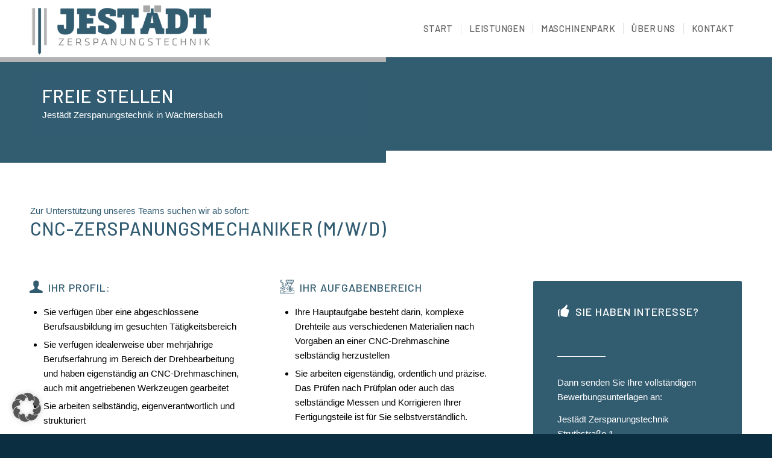

--- FILE ---
content_type: text/html; charset=UTF-8
request_url: https://jestaedt-zerspanungstechnik.de/freie-stellen/
body_size: 18416
content:
<!DOCTYPE html>
<html lang="de" prefix="og: https://ogp.me/ns#" class="html_stretched responsive av-preloader-disabled  html_header_top html_logo_left html_main_nav_header html_menu_right html_custom html_header_sticky html_header_shrinking html_mobile_menu_tablet html_header_searchicon_disabled html_content_align_center html_header_unstick_top_disabled html_header_stretch_disabled html_minimal_header html_av-overlay-side html_av-overlay-side-classic html_av-submenu-noclone html_entry_id_59 av-cookies-no-cookie-consent av-no-preview av-default-lightbox html_text_menu_active av-mobile-menu-switch-default">
<head>
<meta charset="UTF-8" />
<meta name="robots" content="index, follow" />


<!-- mobile setting -->
<meta name="viewport" content="width=device-width, initial-scale=1">

<!-- Scripts/CSS and wp_head hook -->

<!-- Suchmaschinen-Optimierung durch Rank Math PRO - https://rankmath.com/ -->
<title>Freie Stellen | Jestädt Zerspanungstechnik</title>
<meta name="description" content="Freie Stellen bei Jestädt Zerspanungstechnik in Wächtersbach"/>
<meta name="robots" content="follow, index, max-snippet:-1, max-video-preview:-1, max-image-preview:large"/>
<link rel="canonical" href="https://jestaedt-zerspanungstechnik.de/freie-stellen/" />
<meta property="og:locale" content="de_DE" />
<meta property="og:type" content="article" />
<meta property="og:title" content="Freie Stellen | Jestädt Zerspanungstechnik" />
<meta property="og:description" content="Freie Stellen bei Jestädt Zerspanungstechnik in Wächtersbach" />
<meta property="og:url" content="https://jestaedt-zerspanungstechnik.de/freie-stellen/" />
<meta property="og:site_name" content="Jestädt Zerspanungstechnik" />
<meta property="og:updated_time" content="2023-05-01T21:43:24+02:00" />
<meta property="article:published_time" content="2021-03-25T10:15:12+01:00" />
<meta property="article:modified_time" content="2023-05-01T21:43:24+02:00" />
<meta name="twitter:card" content="summary_large_image" />
<meta name="twitter:title" content="Freie Stellen | Jestädt Zerspanungstechnik" />
<meta name="twitter:description" content="Freie Stellen bei Jestädt Zerspanungstechnik in Wächtersbach" />
<meta name="twitter:label1" content="Lesedauer" />
<meta name="twitter:data1" content="10 Minuten" />
<script type="application/ld+json" class="rank-math-schema">{"@context":"https://schema.org","@graph":[{"@type":"Place","@id":"https://jestaedt-zerspanungstechnik.de/#place","geo":{"@type":"GeoCoordinates","latitude":"50.2568719279493","longitude":" 9.334468398222995"},"hasMap":"https://www.google.com/maps/search/?api=1&amp;query=50.2568719279493, 9.334468398222995","address":{"@type":"PostalAddress","streetAddress":"Jest\u00e4dt Zerspanungstechnik","addressRegion":"W\u00e4chtersbach","postalCode":"63607","addressCountry":"Deutschland"}},{"@type":"Organization","@id":"https://jestaedt-zerspanungstechnik.de/#organization","name":"Jest\u00e4dt Zerspanungstechnik","url":"https://jestaedt-zerspanungstechnik.de","email":"info@jestaedt-zerspanungstechnik.de","address":{"@type":"PostalAddress","streetAddress":"Jest\u00e4dt Zerspanungstechnik","addressRegion":"W\u00e4chtersbach","postalCode":"63607","addressCountry":"Deutschland"},"logo":{"@type":"ImageObject","@id":"https://jestaedt-zerspanungstechnik.de/#logo","url":"https://jestaedt-zerspanungstechnik.de/wp-content/uploads/2021/03/logo-jestaedt.png","contentUrl":"https://jestaedt-zerspanungstechnik.de/wp-content/uploads/2021/03/logo-jestaedt.png","caption":"Jest\u00e4dt Zerspanungstechnik","inLanguage":"de","width":"479","height":"150"},"contactPoint":[{"@type":"ContactPoint","telephone":"0 60 53 / 8 09 74 23","contactType":"customer support"}],"location":{"@id":"https://jestaedt-zerspanungstechnik.de/#place"}},{"@type":"WebSite","@id":"https://jestaedt-zerspanungstechnik.de/#website","url":"https://jestaedt-zerspanungstechnik.de","name":"Jest\u00e4dt Zerspanungstechnik","publisher":{"@id":"https://jestaedt-zerspanungstechnik.de/#organization"},"inLanguage":"de"},{"@type":"ImageObject","@id":"https://jestaedt-zerspanungstechnik.de/wp-content/uploads/2021/03/logo-jestaedt.png","url":"https://jestaedt-zerspanungstechnik.de/wp-content/uploads/2021/03/logo-jestaedt.png","width":"479","height":"150","caption":"Logo | Jest\u00e4dt Zerspanungstechnik","inLanguage":"de"},{"@type":"WebPage","@id":"https://jestaedt-zerspanungstechnik.de/freie-stellen/#webpage","url":"https://jestaedt-zerspanungstechnik.de/freie-stellen/","name":"Freie Stellen | Jest\u00e4dt Zerspanungstechnik","datePublished":"2021-03-25T10:15:12+01:00","dateModified":"2023-05-01T21:43:24+02:00","isPartOf":{"@id":"https://jestaedt-zerspanungstechnik.de/#website"},"primaryImageOfPage":{"@id":"https://jestaedt-zerspanungstechnik.de/wp-content/uploads/2021/03/logo-jestaedt.png"},"inLanguage":"de"},{"@type":"Person","@id":"https://jestaedt-zerspanungstechnik.de/freie-stellen/#author","name":"JeSpanTe","image":{"@type":"ImageObject","@id":"https://secure.gravatar.com/avatar/2f9e7a99693b26a92e1537527e13906adb77f12fce251bc7a37e0fc33316a1ad?s=96&amp;d=mm&amp;r=g","url":"https://secure.gravatar.com/avatar/2f9e7a99693b26a92e1537527e13906adb77f12fce251bc7a37e0fc33316a1ad?s=96&amp;d=mm&amp;r=g","caption":"JeSpanTe","inLanguage":"de"},"sameAs":["https://www.jestaedt-zerspanungstechnik.de"],"worksFor":{"@id":"https://jestaedt-zerspanungstechnik.de/#organization"}},{"@type":"Article","headline":"Freie Stellen | Jest\u00e4dt Zerspanungstechnik","keywords":"Jest\u00e4dt Zerspanungstechnik,Jobs,Freie Stellen,W\u00e4chtersbach,Stellenausschreibung","datePublished":"2021-03-25T10:15:12+01:00","dateModified":"2023-05-01T21:43:24+02:00","author":{"@id":"https://jestaedt-zerspanungstechnik.de/freie-stellen/#author","name":"JeSpanTe"},"publisher":{"@id":"https://jestaedt-zerspanungstechnik.de/#organization"},"description":"Freie Stellen bei Jest\u00e4dt Zerspanungstechnik in W\u00e4chtersbach","name":"Freie Stellen | Jest\u00e4dt Zerspanungstechnik","@id":"https://jestaedt-zerspanungstechnik.de/freie-stellen/#richSnippet","isPartOf":{"@id":"https://jestaedt-zerspanungstechnik.de/freie-stellen/#webpage"},"image":{"@id":"https://jestaedt-zerspanungstechnik.de/wp-content/uploads/2021/03/logo-jestaedt.png"},"inLanguage":"de","mainEntityOfPage":{"@id":"https://jestaedt-zerspanungstechnik.de/freie-stellen/#webpage"}}]}</script>
<!-- /Rank Math WordPress SEO Plugin -->

<link rel="alternate" type="application/rss+xml" title="Jestädt Zerspanungstechnik &raquo; Feed" href="https://jestaedt-zerspanungstechnik.de/feed/" />
<link rel="alternate" type="application/rss+xml" title="Jestädt Zerspanungstechnik &raquo; Kommentar-Feed" href="https://jestaedt-zerspanungstechnik.de/comments/feed/" />
<link rel="alternate" title="oEmbed (JSON)" type="application/json+oembed" href="https://jestaedt-zerspanungstechnik.de/wp-json/oembed/1.0/embed?url=https%3A%2F%2Fjestaedt-zerspanungstechnik.de%2Ffreie-stellen%2F" />
<link rel="alternate" title="oEmbed (XML)" type="text/xml+oembed" href="https://jestaedt-zerspanungstechnik.de/wp-json/oembed/1.0/embed?url=https%3A%2F%2Fjestaedt-zerspanungstechnik.de%2Ffreie-stellen%2F&#038;format=xml" />
<style id='wp-img-auto-sizes-contain-inline-css' type='text/css'>
img:is([sizes=auto i],[sizes^="auto," i]){contain-intrinsic-size:3000px 1500px}
/*# sourceURL=wp-img-auto-sizes-contain-inline-css */
</style>
<style id='wp-block-library-inline-css' type='text/css'>
:root{--wp-block-synced-color:#7a00df;--wp-block-synced-color--rgb:122,0,223;--wp-bound-block-color:var(--wp-block-synced-color);--wp-editor-canvas-background:#ddd;--wp-admin-theme-color:#007cba;--wp-admin-theme-color--rgb:0,124,186;--wp-admin-theme-color-darker-10:#006ba1;--wp-admin-theme-color-darker-10--rgb:0,107,160.5;--wp-admin-theme-color-darker-20:#005a87;--wp-admin-theme-color-darker-20--rgb:0,90,135;--wp-admin-border-width-focus:2px}@media (min-resolution:192dpi){:root{--wp-admin-border-width-focus:1.5px}}.wp-element-button{cursor:pointer}:root .has-very-light-gray-background-color{background-color:#eee}:root .has-very-dark-gray-background-color{background-color:#313131}:root .has-very-light-gray-color{color:#eee}:root .has-very-dark-gray-color{color:#313131}:root .has-vivid-green-cyan-to-vivid-cyan-blue-gradient-background{background:linear-gradient(135deg,#00d084,#0693e3)}:root .has-purple-crush-gradient-background{background:linear-gradient(135deg,#34e2e4,#4721fb 50%,#ab1dfe)}:root .has-hazy-dawn-gradient-background{background:linear-gradient(135deg,#faaca8,#dad0ec)}:root .has-subdued-olive-gradient-background{background:linear-gradient(135deg,#fafae1,#67a671)}:root .has-atomic-cream-gradient-background{background:linear-gradient(135deg,#fdd79a,#004a59)}:root .has-nightshade-gradient-background{background:linear-gradient(135deg,#330968,#31cdcf)}:root .has-midnight-gradient-background{background:linear-gradient(135deg,#020381,#2874fc)}:root{--wp--preset--font-size--normal:16px;--wp--preset--font-size--huge:42px}.has-regular-font-size{font-size:1em}.has-larger-font-size{font-size:2.625em}.has-normal-font-size{font-size:var(--wp--preset--font-size--normal)}.has-huge-font-size{font-size:var(--wp--preset--font-size--huge)}.has-text-align-center{text-align:center}.has-text-align-left{text-align:left}.has-text-align-right{text-align:right}.has-fit-text{white-space:nowrap!important}#end-resizable-editor-section{display:none}.aligncenter{clear:both}.items-justified-left{justify-content:flex-start}.items-justified-center{justify-content:center}.items-justified-right{justify-content:flex-end}.items-justified-space-between{justify-content:space-between}.screen-reader-text{border:0;clip-path:inset(50%);height:1px;margin:-1px;overflow:hidden;padding:0;position:absolute;width:1px;word-wrap:normal!important}.screen-reader-text:focus{background-color:#ddd;clip-path:none;color:#444;display:block;font-size:1em;height:auto;left:5px;line-height:normal;padding:15px 23px 14px;text-decoration:none;top:5px;width:auto;z-index:100000}html :where(.has-border-color){border-style:solid}html :where([style*=border-top-color]){border-top-style:solid}html :where([style*=border-right-color]){border-right-style:solid}html :where([style*=border-bottom-color]){border-bottom-style:solid}html :where([style*=border-left-color]){border-left-style:solid}html :where([style*=border-width]){border-style:solid}html :where([style*=border-top-width]){border-top-style:solid}html :where([style*=border-right-width]){border-right-style:solid}html :where([style*=border-bottom-width]){border-bottom-style:solid}html :where([style*=border-left-width]){border-left-style:solid}html :where(img[class*=wp-image-]){height:auto;max-width:100%}:where(figure){margin:0 0 1em}html :where(.is-position-sticky){--wp-admin--admin-bar--position-offset:var(--wp-admin--admin-bar--height,0px)}@media screen and (max-width:600px){html :where(.is-position-sticky){--wp-admin--admin-bar--position-offset:0px}}

/*# sourceURL=wp-block-library-inline-css */
</style><style id='global-styles-inline-css' type='text/css'>
:root{--wp--preset--aspect-ratio--square: 1;--wp--preset--aspect-ratio--4-3: 4/3;--wp--preset--aspect-ratio--3-4: 3/4;--wp--preset--aspect-ratio--3-2: 3/2;--wp--preset--aspect-ratio--2-3: 2/3;--wp--preset--aspect-ratio--16-9: 16/9;--wp--preset--aspect-ratio--9-16: 9/16;--wp--preset--color--black: #000000;--wp--preset--color--cyan-bluish-gray: #abb8c3;--wp--preset--color--white: #ffffff;--wp--preset--color--pale-pink: #f78da7;--wp--preset--color--vivid-red: #cf2e2e;--wp--preset--color--luminous-vivid-orange: #ff6900;--wp--preset--color--luminous-vivid-amber: #fcb900;--wp--preset--color--light-green-cyan: #7bdcb5;--wp--preset--color--vivid-green-cyan: #00d084;--wp--preset--color--pale-cyan-blue: #8ed1fc;--wp--preset--color--vivid-cyan-blue: #0693e3;--wp--preset--color--vivid-purple: #9b51e0;--wp--preset--color--metallic-red: #b02b2c;--wp--preset--color--maximum-yellow-red: #edae44;--wp--preset--color--yellow-sun: #eeee22;--wp--preset--color--palm-leaf: #83a846;--wp--preset--color--aero: #7bb0e7;--wp--preset--color--old-lavender: #745f7e;--wp--preset--color--steel-teal: #5f8789;--wp--preset--color--raspberry-pink: #d65799;--wp--preset--color--medium-turquoise: #4ecac2;--wp--preset--gradient--vivid-cyan-blue-to-vivid-purple: linear-gradient(135deg,rgb(6,147,227) 0%,rgb(155,81,224) 100%);--wp--preset--gradient--light-green-cyan-to-vivid-green-cyan: linear-gradient(135deg,rgb(122,220,180) 0%,rgb(0,208,130) 100%);--wp--preset--gradient--luminous-vivid-amber-to-luminous-vivid-orange: linear-gradient(135deg,rgb(252,185,0) 0%,rgb(255,105,0) 100%);--wp--preset--gradient--luminous-vivid-orange-to-vivid-red: linear-gradient(135deg,rgb(255,105,0) 0%,rgb(207,46,46) 100%);--wp--preset--gradient--very-light-gray-to-cyan-bluish-gray: linear-gradient(135deg,rgb(238,238,238) 0%,rgb(169,184,195) 100%);--wp--preset--gradient--cool-to-warm-spectrum: linear-gradient(135deg,rgb(74,234,220) 0%,rgb(151,120,209) 20%,rgb(207,42,186) 40%,rgb(238,44,130) 60%,rgb(251,105,98) 80%,rgb(254,248,76) 100%);--wp--preset--gradient--blush-light-purple: linear-gradient(135deg,rgb(255,206,236) 0%,rgb(152,150,240) 100%);--wp--preset--gradient--blush-bordeaux: linear-gradient(135deg,rgb(254,205,165) 0%,rgb(254,45,45) 50%,rgb(107,0,62) 100%);--wp--preset--gradient--luminous-dusk: linear-gradient(135deg,rgb(255,203,112) 0%,rgb(199,81,192) 50%,rgb(65,88,208) 100%);--wp--preset--gradient--pale-ocean: linear-gradient(135deg,rgb(255,245,203) 0%,rgb(182,227,212) 50%,rgb(51,167,181) 100%);--wp--preset--gradient--electric-grass: linear-gradient(135deg,rgb(202,248,128) 0%,rgb(113,206,126) 100%);--wp--preset--gradient--midnight: linear-gradient(135deg,rgb(2,3,129) 0%,rgb(40,116,252) 100%);--wp--preset--font-size--small: 1rem;--wp--preset--font-size--medium: 1.125rem;--wp--preset--font-size--large: 1.75rem;--wp--preset--font-size--x-large: clamp(1.75rem, 3vw, 2.25rem);--wp--preset--spacing--20: 0.44rem;--wp--preset--spacing--30: 0.67rem;--wp--preset--spacing--40: 1rem;--wp--preset--spacing--50: 1.5rem;--wp--preset--spacing--60: 2.25rem;--wp--preset--spacing--70: 3.38rem;--wp--preset--spacing--80: 5.06rem;--wp--preset--shadow--natural: 6px 6px 9px rgba(0, 0, 0, 0.2);--wp--preset--shadow--deep: 12px 12px 50px rgba(0, 0, 0, 0.4);--wp--preset--shadow--sharp: 6px 6px 0px rgba(0, 0, 0, 0.2);--wp--preset--shadow--outlined: 6px 6px 0px -3px rgb(255, 255, 255), 6px 6px rgb(0, 0, 0);--wp--preset--shadow--crisp: 6px 6px 0px rgb(0, 0, 0);}:root { --wp--style--global--content-size: 800px;--wp--style--global--wide-size: 1130px; }:where(body) { margin: 0; }.wp-site-blocks > .alignleft { float: left; margin-right: 2em; }.wp-site-blocks > .alignright { float: right; margin-left: 2em; }.wp-site-blocks > .aligncenter { justify-content: center; margin-left: auto; margin-right: auto; }:where(.is-layout-flex){gap: 0.5em;}:where(.is-layout-grid){gap: 0.5em;}.is-layout-flow > .alignleft{float: left;margin-inline-start: 0;margin-inline-end: 2em;}.is-layout-flow > .alignright{float: right;margin-inline-start: 2em;margin-inline-end: 0;}.is-layout-flow > .aligncenter{margin-left: auto !important;margin-right: auto !important;}.is-layout-constrained > .alignleft{float: left;margin-inline-start: 0;margin-inline-end: 2em;}.is-layout-constrained > .alignright{float: right;margin-inline-start: 2em;margin-inline-end: 0;}.is-layout-constrained > .aligncenter{margin-left: auto !important;margin-right: auto !important;}.is-layout-constrained > :where(:not(.alignleft):not(.alignright):not(.alignfull)){max-width: var(--wp--style--global--content-size);margin-left: auto !important;margin-right: auto !important;}.is-layout-constrained > .alignwide{max-width: var(--wp--style--global--wide-size);}body .is-layout-flex{display: flex;}.is-layout-flex{flex-wrap: wrap;align-items: center;}.is-layout-flex > :is(*, div){margin: 0;}body .is-layout-grid{display: grid;}.is-layout-grid > :is(*, div){margin: 0;}body{padding-top: 0px;padding-right: 0px;padding-bottom: 0px;padding-left: 0px;}a:where(:not(.wp-element-button)){text-decoration: underline;}:root :where(.wp-element-button, .wp-block-button__link){background-color: #32373c;border-width: 0;color: #fff;font-family: inherit;font-size: inherit;font-style: inherit;font-weight: inherit;letter-spacing: inherit;line-height: inherit;padding-top: calc(0.667em + 2px);padding-right: calc(1.333em + 2px);padding-bottom: calc(0.667em + 2px);padding-left: calc(1.333em + 2px);text-decoration: none;text-transform: inherit;}.has-black-color{color: var(--wp--preset--color--black) !important;}.has-cyan-bluish-gray-color{color: var(--wp--preset--color--cyan-bluish-gray) !important;}.has-white-color{color: var(--wp--preset--color--white) !important;}.has-pale-pink-color{color: var(--wp--preset--color--pale-pink) !important;}.has-vivid-red-color{color: var(--wp--preset--color--vivid-red) !important;}.has-luminous-vivid-orange-color{color: var(--wp--preset--color--luminous-vivid-orange) !important;}.has-luminous-vivid-amber-color{color: var(--wp--preset--color--luminous-vivid-amber) !important;}.has-light-green-cyan-color{color: var(--wp--preset--color--light-green-cyan) !important;}.has-vivid-green-cyan-color{color: var(--wp--preset--color--vivid-green-cyan) !important;}.has-pale-cyan-blue-color{color: var(--wp--preset--color--pale-cyan-blue) !important;}.has-vivid-cyan-blue-color{color: var(--wp--preset--color--vivid-cyan-blue) !important;}.has-vivid-purple-color{color: var(--wp--preset--color--vivid-purple) !important;}.has-metallic-red-color{color: var(--wp--preset--color--metallic-red) !important;}.has-maximum-yellow-red-color{color: var(--wp--preset--color--maximum-yellow-red) !important;}.has-yellow-sun-color{color: var(--wp--preset--color--yellow-sun) !important;}.has-palm-leaf-color{color: var(--wp--preset--color--palm-leaf) !important;}.has-aero-color{color: var(--wp--preset--color--aero) !important;}.has-old-lavender-color{color: var(--wp--preset--color--old-lavender) !important;}.has-steel-teal-color{color: var(--wp--preset--color--steel-teal) !important;}.has-raspberry-pink-color{color: var(--wp--preset--color--raspberry-pink) !important;}.has-medium-turquoise-color{color: var(--wp--preset--color--medium-turquoise) !important;}.has-black-background-color{background-color: var(--wp--preset--color--black) !important;}.has-cyan-bluish-gray-background-color{background-color: var(--wp--preset--color--cyan-bluish-gray) !important;}.has-white-background-color{background-color: var(--wp--preset--color--white) !important;}.has-pale-pink-background-color{background-color: var(--wp--preset--color--pale-pink) !important;}.has-vivid-red-background-color{background-color: var(--wp--preset--color--vivid-red) !important;}.has-luminous-vivid-orange-background-color{background-color: var(--wp--preset--color--luminous-vivid-orange) !important;}.has-luminous-vivid-amber-background-color{background-color: var(--wp--preset--color--luminous-vivid-amber) !important;}.has-light-green-cyan-background-color{background-color: var(--wp--preset--color--light-green-cyan) !important;}.has-vivid-green-cyan-background-color{background-color: var(--wp--preset--color--vivid-green-cyan) !important;}.has-pale-cyan-blue-background-color{background-color: var(--wp--preset--color--pale-cyan-blue) !important;}.has-vivid-cyan-blue-background-color{background-color: var(--wp--preset--color--vivid-cyan-blue) !important;}.has-vivid-purple-background-color{background-color: var(--wp--preset--color--vivid-purple) !important;}.has-metallic-red-background-color{background-color: var(--wp--preset--color--metallic-red) !important;}.has-maximum-yellow-red-background-color{background-color: var(--wp--preset--color--maximum-yellow-red) !important;}.has-yellow-sun-background-color{background-color: var(--wp--preset--color--yellow-sun) !important;}.has-palm-leaf-background-color{background-color: var(--wp--preset--color--palm-leaf) !important;}.has-aero-background-color{background-color: var(--wp--preset--color--aero) !important;}.has-old-lavender-background-color{background-color: var(--wp--preset--color--old-lavender) !important;}.has-steel-teal-background-color{background-color: var(--wp--preset--color--steel-teal) !important;}.has-raspberry-pink-background-color{background-color: var(--wp--preset--color--raspberry-pink) !important;}.has-medium-turquoise-background-color{background-color: var(--wp--preset--color--medium-turquoise) !important;}.has-black-border-color{border-color: var(--wp--preset--color--black) !important;}.has-cyan-bluish-gray-border-color{border-color: var(--wp--preset--color--cyan-bluish-gray) !important;}.has-white-border-color{border-color: var(--wp--preset--color--white) !important;}.has-pale-pink-border-color{border-color: var(--wp--preset--color--pale-pink) !important;}.has-vivid-red-border-color{border-color: var(--wp--preset--color--vivid-red) !important;}.has-luminous-vivid-orange-border-color{border-color: var(--wp--preset--color--luminous-vivid-orange) !important;}.has-luminous-vivid-amber-border-color{border-color: var(--wp--preset--color--luminous-vivid-amber) !important;}.has-light-green-cyan-border-color{border-color: var(--wp--preset--color--light-green-cyan) !important;}.has-vivid-green-cyan-border-color{border-color: var(--wp--preset--color--vivid-green-cyan) !important;}.has-pale-cyan-blue-border-color{border-color: var(--wp--preset--color--pale-cyan-blue) !important;}.has-vivid-cyan-blue-border-color{border-color: var(--wp--preset--color--vivid-cyan-blue) !important;}.has-vivid-purple-border-color{border-color: var(--wp--preset--color--vivid-purple) !important;}.has-metallic-red-border-color{border-color: var(--wp--preset--color--metallic-red) !important;}.has-maximum-yellow-red-border-color{border-color: var(--wp--preset--color--maximum-yellow-red) !important;}.has-yellow-sun-border-color{border-color: var(--wp--preset--color--yellow-sun) !important;}.has-palm-leaf-border-color{border-color: var(--wp--preset--color--palm-leaf) !important;}.has-aero-border-color{border-color: var(--wp--preset--color--aero) !important;}.has-old-lavender-border-color{border-color: var(--wp--preset--color--old-lavender) !important;}.has-steel-teal-border-color{border-color: var(--wp--preset--color--steel-teal) !important;}.has-raspberry-pink-border-color{border-color: var(--wp--preset--color--raspberry-pink) !important;}.has-medium-turquoise-border-color{border-color: var(--wp--preset--color--medium-turquoise) !important;}.has-vivid-cyan-blue-to-vivid-purple-gradient-background{background: var(--wp--preset--gradient--vivid-cyan-blue-to-vivid-purple) !important;}.has-light-green-cyan-to-vivid-green-cyan-gradient-background{background: var(--wp--preset--gradient--light-green-cyan-to-vivid-green-cyan) !important;}.has-luminous-vivid-amber-to-luminous-vivid-orange-gradient-background{background: var(--wp--preset--gradient--luminous-vivid-amber-to-luminous-vivid-orange) !important;}.has-luminous-vivid-orange-to-vivid-red-gradient-background{background: var(--wp--preset--gradient--luminous-vivid-orange-to-vivid-red) !important;}.has-very-light-gray-to-cyan-bluish-gray-gradient-background{background: var(--wp--preset--gradient--very-light-gray-to-cyan-bluish-gray) !important;}.has-cool-to-warm-spectrum-gradient-background{background: var(--wp--preset--gradient--cool-to-warm-spectrum) !important;}.has-blush-light-purple-gradient-background{background: var(--wp--preset--gradient--blush-light-purple) !important;}.has-blush-bordeaux-gradient-background{background: var(--wp--preset--gradient--blush-bordeaux) !important;}.has-luminous-dusk-gradient-background{background: var(--wp--preset--gradient--luminous-dusk) !important;}.has-pale-ocean-gradient-background{background: var(--wp--preset--gradient--pale-ocean) !important;}.has-electric-grass-gradient-background{background: var(--wp--preset--gradient--electric-grass) !important;}.has-midnight-gradient-background{background: var(--wp--preset--gradient--midnight) !important;}.has-small-font-size{font-size: var(--wp--preset--font-size--small) !important;}.has-medium-font-size{font-size: var(--wp--preset--font-size--medium) !important;}.has-large-font-size{font-size: var(--wp--preset--font-size--large) !important;}.has-x-large-font-size{font-size: var(--wp--preset--font-size--x-large) !important;}
/*# sourceURL=global-styles-inline-css */
</style>

<link rel='stylesheet' id='borlabs-cookie-custom-css' href='https://jestaedt-zerspanungstechnik.de/wp-content/cache/borlabs-cookie/1/borlabs-cookie-1-de.css?ver=3.3.23-35' type='text/css' media='all' />
<link rel='stylesheet' id='avia-merged-styles-css' href='https://jestaedt-zerspanungstechnik.de/wp-content/uploads/dynamic_avia/avia-merged-styles-3bf733529349d151acf55ca22b68ab8a---696eb145dd73e.css' type='text/css' media='all' />
<link rel='stylesheet' id='avia-single-post-59-css' href='https://jestaedt-zerspanungstechnik.de/wp-content/uploads/dynamic_avia/avia_posts_css/post-59.css?ver=ver-1768882100' type='text/css' media='all' />
<script data-no-optimize="1" data-no-minify="1" data-cfasync="false" type="text/javascript" src="https://jestaedt-zerspanungstechnik.de/wp-content/cache/borlabs-cookie/1/borlabs-cookie-config-de.json.js?ver=3.3.23-40" id="borlabs-cookie-config-js"></script>
<script type="text/javascript" src="https://jestaedt-zerspanungstechnik.de/wp-content/uploads/dynamic_avia/avia-head-scripts-df7886ac2fb9574a410d05285be45af0---696eb145f369b.js" id="avia-head-scripts-js"></script>
<link rel="https://api.w.org/" href="https://jestaedt-zerspanungstechnik.de/wp-json/" /><link rel="alternate" title="JSON" type="application/json" href="https://jestaedt-zerspanungstechnik.de/wp-json/wp/v2/pages/59" /><link rel="EditURI" type="application/rsd+xml" title="RSD" href="https://jestaedt-zerspanungstechnik.de/xmlrpc.php?rsd" />
<meta name="generator" content="WordPress 6.9" />
<link rel='shortlink' href='https://jestaedt-zerspanungstechnik.de/?p=59' />

<link rel="icon" href="/wp-content/uploads/2021/03/favicon-jestaedt.png" type="image/png">
<!--[if lt IE 9]><script src="https://jestaedt-zerspanungstechnik.de/wp-content/themes/enfold/js/html5shiv.js"></script><![endif]--><link rel="profile" href="https://gmpg.org/xfn/11" />
<link rel="alternate" type="application/rss+xml" title="Jestädt Zerspanungstechnik RSS2 Feed" href="https://jestaedt-zerspanungstechnik.de/feed/" />
<link rel="pingback" href="https://jestaedt-zerspanungstechnik.de/xmlrpc.php" />

<style type='text/css' media='screen'>
 #top #header_main > .container, #top #header_main > .container .main_menu  .av-main-nav > li > a, #top #header_main #menu-item-shop .cart_dropdown_link{ height:95px; line-height: 95px; }
 .html_top_nav_header .av-logo-container{ height:95px;  }
 .html_header_top.html_header_sticky #top #wrap_all #main{ padding-top:93px; } 
</style>

<!-- To speed up the rendering and to display the site as fast as possible to the user we include some styles and scripts for above the fold content inline -->
<script type="text/javascript">'use strict';var avia_is_mobile=!1;if(/Android|webOS|iPhone|iPad|iPod|BlackBerry|IEMobile|Opera Mini/i.test(navigator.userAgent)&&'ontouchstart' in document.documentElement){avia_is_mobile=!0;document.documentElement.className+=' avia_mobile '}
else{document.documentElement.className+=' avia_desktop '};document.documentElement.className+=' js_active ';(function(){var e=['-webkit-','-moz-','-ms-',''],n='',o=!1,a=!1;for(var t in e){if(e[t]+'transform' in document.documentElement.style){o=!0;n=e[t]+'transform'};if(e[t]+'perspective' in document.documentElement.style){a=!0}};if(o){document.documentElement.className+=' avia_transform '};if(a){document.documentElement.className+=' avia_transform3d '};if(typeof document.getElementsByClassName=='function'&&typeof document.documentElement.getBoundingClientRect=='function'&&avia_is_mobile==!1){if(n&&window.innerHeight>0){setTimeout(function(){var e=0,o={},a=0,t=document.getElementsByClassName('av-parallax'),i=window.pageYOffset||document.documentElement.scrollTop;for(e=0;e<t.length;e++){t[e].style.top='0px';o=t[e].getBoundingClientRect();a=Math.ceil((window.innerHeight+i-o.top)*0.3);t[e].style[n]='translate(0px, '+a+'px)';t[e].style.top='auto';t[e].className+=' enabled-parallax '}},50)}}})();</script><link rel="icon" href="https://jestaedt-zerspanungstechnik.de/wp-content/uploads/2021/03/favicon-jestaedt-36x36.png" sizes="32x32" />
<link rel="icon" href="https://jestaedt-zerspanungstechnik.de/wp-content/uploads/2021/03/favicon-jestaedt.png" sizes="192x192" />
<link rel="apple-touch-icon" href="https://jestaedt-zerspanungstechnik.de/wp-content/uploads/2021/03/favicon-jestaedt.png" />
<meta name="msapplication-TileImage" content="https://jestaedt-zerspanungstechnik.de/wp-content/uploads/2021/03/favicon-jestaedt.png" />
<style type="text/css">
		@font-face {font-family: 'entypo-fontello-enfold'; font-weight: normal; font-style: normal; font-display: auto;
		src: url('https://jestaedt-zerspanungstechnik.de/wp-content/themes/enfold/config-templatebuilder/avia-template-builder/assets/fonts/entypo-fontello-enfold/entypo-fontello-enfold.woff2') format('woff2'),
		url('https://jestaedt-zerspanungstechnik.de/wp-content/themes/enfold/config-templatebuilder/avia-template-builder/assets/fonts/entypo-fontello-enfold/entypo-fontello-enfold.woff') format('woff'),
		url('https://jestaedt-zerspanungstechnik.de/wp-content/themes/enfold/config-templatebuilder/avia-template-builder/assets/fonts/entypo-fontello-enfold/entypo-fontello-enfold.ttf') format('truetype'),
		url('https://jestaedt-zerspanungstechnik.de/wp-content/themes/enfold/config-templatebuilder/avia-template-builder/assets/fonts/entypo-fontello-enfold/entypo-fontello-enfold.svg#entypo-fontello-enfold') format('svg'),
		url('https://jestaedt-zerspanungstechnik.de/wp-content/themes/enfold/config-templatebuilder/avia-template-builder/assets/fonts/entypo-fontello-enfold/entypo-fontello-enfold.eot'),
		url('https://jestaedt-zerspanungstechnik.de/wp-content/themes/enfold/config-templatebuilder/avia-template-builder/assets/fonts/entypo-fontello-enfold/entypo-fontello-enfold.eot?#iefix') format('embedded-opentype');
		}

		#top .avia-font-entypo-fontello-enfold, body .avia-font-entypo-fontello-enfold, html body [data-av_iconfont='entypo-fontello-enfold']:before{ font-family: 'entypo-fontello-enfold'; }
		
		@font-face {font-family: 'entypo-fontello'; font-weight: normal; font-style: normal; font-display: auto;
		src: url('https://jestaedt-zerspanungstechnik.de/wp-content/themes/enfold/config-templatebuilder/avia-template-builder/assets/fonts/entypo-fontello/entypo-fontello.woff2') format('woff2'),
		url('https://jestaedt-zerspanungstechnik.de/wp-content/themes/enfold/config-templatebuilder/avia-template-builder/assets/fonts/entypo-fontello/entypo-fontello.woff') format('woff'),
		url('https://jestaedt-zerspanungstechnik.de/wp-content/themes/enfold/config-templatebuilder/avia-template-builder/assets/fonts/entypo-fontello/entypo-fontello.ttf') format('truetype'),
		url('https://jestaedt-zerspanungstechnik.de/wp-content/themes/enfold/config-templatebuilder/avia-template-builder/assets/fonts/entypo-fontello/entypo-fontello.svg#entypo-fontello') format('svg'),
		url('https://jestaedt-zerspanungstechnik.de/wp-content/themes/enfold/config-templatebuilder/avia-template-builder/assets/fonts/entypo-fontello/entypo-fontello.eot'),
		url('https://jestaedt-zerspanungstechnik.de/wp-content/themes/enfold/config-templatebuilder/avia-template-builder/assets/fonts/entypo-fontello/entypo-fontello.eot?#iefix') format('embedded-opentype');
		}

		#top .avia-font-entypo-fontello, body .avia-font-entypo-fontello, html body [data-av_iconfont='entypo-fontello']:before{ font-family: 'entypo-fontello'; }
		
		@font-face {font-family: 'flaticon'; font-weight: normal; font-style: normal; font-display: auto;
		src: url('https://jestaedt-zerspanungstechnik.de/wp-content/uploads/avia_fonts/flaticon/flaticon.woff2') format('woff2'),
		url('https://jestaedt-zerspanungstechnik.de/wp-content/uploads/avia_fonts/flaticon/flaticon.woff') format('woff'),
		url('https://jestaedt-zerspanungstechnik.de/wp-content/uploads/avia_fonts/flaticon/flaticon.ttf') format('truetype'),
		url('https://jestaedt-zerspanungstechnik.de/wp-content/uploads/avia_fonts/flaticon/flaticon.svg#flaticon') format('svg'),
		url('https://jestaedt-zerspanungstechnik.de/wp-content/uploads/avia_fonts/flaticon/flaticon.eot'),
		url('https://jestaedt-zerspanungstechnik.de/wp-content/uploads/avia_fonts/flaticon/flaticon.eot?#iefix') format('embedded-opentype');
		}

		#top .avia-font-flaticon, body .avia-font-flaticon, html body [data-av_iconfont='flaticon']:before{ font-family: 'flaticon'; }
		</style>
</head>

<body id="top" class="wp-singular page-template-default page page-id-59 wp-theme-enfold wp-child-theme-enfold-child stretched no_sidebar_border rtl_columns av-curtain-numeric barlow helvetica-websave helvetica  post-type-page avia-responsive-images-support" itemscope="itemscope" itemtype="https://schema.org/WebPage" >

	
	<div id='wrap_all'>

	
<header id='header' class='all_colors header_color light_bg_color  av_header_top av_logo_left av_main_nav_header av_menu_right av_custom av_header_sticky av_header_shrinking av_header_stretch_disabled av_mobile_menu_tablet av_header_searchicon_disabled av_header_unstick_top_disabled av_seperator_small_border av_minimal_header av_bottom_nav_disabled '  data-av_shrink_factor='50' role="banner" itemscope="itemscope" itemtype="https://schema.org/WPHeader" >

		<div  id='header_main' class='container_wrap container_wrap_logo'>

        <div class='container av-logo-container'><div class='inner-container'><span class='logo avia-standard-logo'><a href='https://jestaedt-zerspanungstechnik.de/' class='' aria-label='Jestädt Zerspanungstechnik' ><img src="/wp-content/uploads/2021/03/logo-jestaedt.png" height="100" width="300" alt='Jestädt Zerspanungstechnik' title='' /></a></span><nav class='main_menu' data-selectname='Wähle eine Seite'  role="navigation" itemscope="itemscope" itemtype="https://schema.org/SiteNavigationElement" ><div class="avia-menu av-main-nav-wrap"><ul role="menu" class="menu av-main-nav" id="avia-menu"><li role="menuitem" id="menu-item-62" class="menu-item menu-item-type-post_type menu-item-object-page menu-item-home menu-item-top-level menu-item-top-level-1"><a href="https://jestaedt-zerspanungstechnik.de/" itemprop="url" tabindex="0"><span class="avia-bullet"></span><span class="avia-menu-text">Start</span><span class="avia-menu-fx"><span class="avia-arrow-wrap"><span class="avia-arrow"></span></span></span></a></li>
<li role="menuitem" id="menu-item-67" class="menu-item menu-item-type-post_type menu-item-object-page menu-item-top-level menu-item-top-level-2"><a href="https://jestaedt-zerspanungstechnik.de/leistungen/" itemprop="url" tabindex="0"><span class="avia-bullet"></span><span class="avia-menu-text">Leistungen</span><span class="avia-menu-fx"><span class="avia-arrow-wrap"><span class="avia-arrow"></span></span></span></a></li>
<li role="menuitem" id="menu-item-68" class="menu-item menu-item-type-post_type menu-item-object-page menu-item-top-level menu-item-top-level-3"><a href="https://jestaedt-zerspanungstechnik.de/maschinenpark/" itemprop="url" tabindex="0"><span class="avia-bullet"></span><span class="avia-menu-text">Maschinenpark</span><span class="avia-menu-fx"><span class="avia-arrow-wrap"><span class="avia-arrow"></span></span></span></a></li>
<li role="menuitem" id="menu-item-69" class="menu-item menu-item-type-post_type menu-item-object-page current-menu-ancestor current-menu-parent current_page_parent current_page_ancestor menu-item-has-children menu-item-top-level menu-item-top-level-4"><a href="https://jestaedt-zerspanungstechnik.de/ueber-uns/" itemprop="url" tabindex="0"><span class="avia-bullet"></span><span class="avia-menu-text">Über uns</span><span class="avia-menu-fx"><span class="avia-arrow-wrap"><span class="avia-arrow"></span></span></span></a>


<ul class="sub-menu">
	<li role="menuitem" id="menu-item-65" class="menu-item menu-item-type-post_type menu-item-object-page current-menu-item page_item page-item-59 current_page_item"><a href="https://jestaedt-zerspanungstechnik.de/freie-stellen/" itemprop="url" tabindex="0"><span class="avia-bullet"></span><span class="avia-menu-text">Freie Stellen</span></a></li>
</ul>
</li>
<li role="menuitem" id="menu-item-72" class="menu-item menu-item-type-post_type menu-item-object-page menu-item-top-level menu-item-top-level-5"><a href="https://jestaedt-zerspanungstechnik.de/kontakt/" itemprop="url" tabindex="0"><span class="avia-bullet"></span><span class="avia-menu-text">Kontakt</span><span class="avia-menu-fx"><span class="avia-arrow-wrap"><span class="avia-arrow"></span></span></span></a></li>
<li class="av-burger-menu-main menu-item-avia-special " role="menuitem">
	        			<a href="#" aria-label="Menü" aria-hidden="false">
							<span class="av-hamburger av-hamburger--spin av-js-hamburger">
								<span class="av-hamburger-box">
						          <span class="av-hamburger-inner"></span>
						          <strong>Menü</strong>
								</span>
							</span>
							<span class="avia_hidden_link_text">Menü</span>
						</a>
	        		   </li></ul></div></nav></div> </div> 
		<!-- end container_wrap-->
		</div>
<div class="header_bg"></div>
<!-- end header -->
</header>

	<div id='main' class='all_colors' data-scroll-offset='93'>

	<div id='av-layout-grid-1'  class='av-layout-grid-container av-6n1g3-f530a793ef782ae6e33fe9ce2713400a entry-content-wrapper main_color av-fixed-cells  avia-builder-el-0  el_before_av_section  avia-builder-el-first   container_wrap fullsize'  >
<div class='flex_cell av-6ioqf-13c58ae27852944bc50ac89b58312b69 av-gridrow-cell av_one_half no_margin  avia-builder-el-1  el_before_av_cell_one_half  avia-builder-el-first  content-align-top'  ><div class='flex_cell_inner'>
</div></div><a class="av-screen-reader-only" href="https://jestaedt-zerspanungstechnik.de/kontakt/" >Link zu: Kontakt</a><div class='flex_cell av-5y4ub-0cdc71e1b5bd2a4c97ec757fcc7fb950 av-gridrow-cell av_one_half no_margin  avia-builder-el-2  el_after_av_cell_one_half  avia-builder-el-last  content-align-top avia-link-column av-cell-link avia-link-column-hover'  data-link-column-url="https://jestaedt-zerspanungstechnik.de/kontakt/"  ><div class='flex_cell_inner'>
</div></div>
</div>
<div id='av_section_1'  class='avia-section av-5495b-63fee6d32c8295cf0b6661300953df6b main_color avia-section-small avia-no-border-styling  avia-builder-el-3  el_after_av_layout_row  el_before_av_layout_row  avia-bg-style-scroll container_wrap fullsize'  ><div class='container av-section-cont-open' ><div class='template-page content  av-content-full alpha units'><div class='post-entry post-entry-type-page post-entry-59'><div class='entry-content-wrapper clearfix'>
<div  class='flex_column av-4l33n-14759073bb47fa92506f5d6a006bb9c4 av_one_half  avia-builder-el-4  avia-builder-el-no-sibling  first flex_column_div  '     ><div  class='av-special-heading av-knir8kmb-8571af945f92f907c744ae422829562a av-special-heading-h1 custom-color-heading blockquote modern-quote  avia-builder-el-5  avia-builder-el-no-sibling '><h1 class='av-special-heading-tag '  itemprop="headline"  >Freie Stellen</h1><div class='av_custom_color av-subheading av-subheading_below'><p>Jestädt Zerspanungstechnik in Wächtersbach</p>
</div><div class="special-heading-border"><div class="special-heading-inner-border"></div></div></div></div>

</div></div></div><!-- close content main div --></div></div><div id='av-layout-grid-2'  class='av-layout-grid-container av-3roov-187e61adc7056e04e8138e064f498b0d entry-content-wrapper main_color av-fixed-cells  avia-builder-el-6  el_after_av_section  el_before_av_section  grid-row-not-first  container_wrap fullsize'  >
<div class='flex_cell av-34w5z-10ed306380c3f22e86c5d674a9340c8d av-gridrow-cell av_one_half no_margin  avia-builder-el-7  el_before_av_cell_one_half  avia-builder-el-first  content-align-top'  ><div class='flex_cell_inner'>
</div></div><div class='flex_cell av-2twy7-9e5c5ac488edda03ad480fe959938c2e av-gridrow-cell av_one_half no_margin  avia-builder-el-8  el_after_av_cell_one_half  avia-builder-el-last  content-align-top'  ><div class='flex_cell_inner'>
</div></div>
</div>
<div id='av_section_2'  class='avia-section av-3f1r3-4b212fb5331df063fe69e6e14a5323d7 main_color avia-section-large avia-no-border-styling  avia-builder-el-9  el_after_av_layout_row  avia-builder-el-last  avia-bg-style-scroll container_wrap fullsize'  ><div class='container av-section-cont-open' ><div class='template-page content  av-content-full alpha units'><div class='post-entry post-entry-type-page post-entry-59'><div class='entry-content-wrapper clearfix'>
<div  class='av-special-heading av-kowpymzr-dd8d13863fe2e6c16178683b7a4dfad8 av-special-heading-h1 custom-color-heading blockquote modern-quote  avia-builder-el-10  el_before_av_hr  avia-builder-el-first '><div class='av_custom_color av-subheading av-subheading_above'><p>Zur Unterstützung unseres Teams suchen wir ab sofort:</p>
</div><h1 class='av-special-heading-tag '  itemprop="headline"  >CNC-Zerspanungsmechaniker (m/w/d)</h1><div class="special-heading-border"><div class="special-heading-inner-border"></div></div></div>
<div  class='hr av-yvr7-04a5566bc0fcf8d23602c3de1e7bb959 hr-invisible  avia-builder-el-11  el_after_av_heading  el_before_av_one_third '><span class='hr-inner '><span class="hr-inner-style"></span></span></div>
<div  class='flex_column av-25zgb-398cfd0f1a304006144078b63fe5ed96 av_one_third  avia-builder-el-12  el_after_av_hr  el_before_av_one_third  first flex_column_div av-zero-column-padding  '     ><article  class='iconbox iconbox_left av-kowpzut0-aa5d91536e14f1bf19acec2291675df1  avia-builder-el-13  avia-builder-el-no-sibling '  itemscope="itemscope" itemtype="https://schema.org/CreativeWork" ><div class="iconbox_content"><header class="entry-content-header" aria-label="Icon: Ihr Profil: "><div class='iconbox_icon heading-color avia-iconfont avia-font-entypo-fontello' data-av_icon='' data-av_iconfont='entypo-fontello'  ></div><h3 class='iconbox_content_title '  itemprop="headline" >Ihr Profil: </h3></header><div class='iconbox_content_container '  itemprop="text" ><ul>
<li>Sie verfügen über eine abgeschlossene Berufsausbildung im gesuchten Tätigkeitsbereich</li>
<li>Sie verfügen idealerweise über mehrjährige Berufserfahrung im Bereich der Drehbearbeitung und haben eigenständig an CNC-Drehmaschinen, auch mit angetriebenen Werkzeugen gearbeitet</li>
<li>Sie arbeiten selbständig, eigenverantwortlich und strukturiert</li>
<li>Sie können gute Programmierkenntnisse vorweisen und haben möglichst Erfahrung mit Hurco- und Siemensteuerungen</li>
<li>Sie sind teamfähig, verantwortungsbewusst, zuverlässig und flexibel</li>
</ul>
</div></div><footer class="entry-footer"></footer></article></div><div  class='flex_column av-1o2mf-a86dfad2e045cffe5291142139380caf av_one_third  avia-builder-el-14  el_after_av_one_third  el_before_av_one_third  flex_column_div av-zero-column-padding  '     ><article  class='iconbox iconbox_left av-kowq0gsi-22c7e45a4a23b1c762ac045fa6791788  avia-builder-el-15  el_before_av_icon_box  avia-builder-el-first '  itemscope="itemscope" itemtype="https://schema.org/CreativeWork" ><div class="iconbox_content"><header class="entry-content-header" aria-label="Icon: Ihr Aufgabenbereich"><div class='iconbox_icon heading-color avia-iconfont avia-font-flaticon' data-av_icon='milling-machine-3' data-av_iconfont='flaticon'  ></div><h3 class='iconbox_content_title '  itemprop="headline" >Ihr Aufgabenbereich</h3></header><div class='iconbox_content_container '  itemprop="text" ><ul>
<li>Ihre Hauptaufgabe besteht darin, komplexe Drehteile aus verschiedenen Materialien nach Vorgaben an einer CNC-Drehmaschine selbständig herzustellen</li>
<li>Sie arbeiten eigenständig, ordentlich und präzise. Das Prüfen nach Prüfplan oder auch das selbständige Messen und Korrigieren Ihrer Fertigungsteile ist für Sie selbstverständlich.</li>
</ul>
</div></div><footer class="entry-footer"></footer></article>
<article  class='iconbox iconbox_left av-kowqe7wu-50dac8cd6ffebff33d98237d2ee23de8  avia-builder-el-16  el_after_av_icon_box  avia-builder-el-last '  itemscope="itemscope" itemtype="https://schema.org/CreativeWork" ><div class="iconbox_content"><header class="entry-content-header" aria-label="Icon: Wir bieten:"><div class='iconbox_icon heading-color avia-iconfont avia-font-entypo-fontello' data-av_icon='' data-av_iconfont='entypo-fontello'  ></div><h3 class='iconbox_content_title '  itemprop="headline" >Wir bieten:</h3></header><div class='iconbox_content_container '  itemprop="text" ><ul>
<li>Einen abwechslungsreichen und zukunftsorientierten Arbeitsplatz</li>
<li>Gute Entwicklungsmöglichkeiten</li>
<li>Leistungsgerechte Entlohnung</li>
</ul>
</div></div><footer class="entry-footer"></footer></article></div><div  class='flex_column av-141sf-caf932f01ea605483f29a99e30a78997 av_one_third  avia-builder-el-17  el_after_av_one_third  el_before_av_hr  flex_column_div  '     ><article  class='iconbox iconbox_left av-kowpw6xq-cbbe69249b86318768606757b631bf3d  avia-builder-el-18  el_before_av_hr  avia-builder-el-first '  itemscope="itemscope" itemtype="https://schema.org/CreativeWork" ><div class="iconbox_content"><header class="entry-content-header" aria-label="Icon: Sie haben Interesse?"><div class='iconbox_icon heading-color avia-iconfont avia-font-entypo-fontello' data-av_icon='' data-av_iconfont='entypo-fontello'  ></div><h3 class='iconbox_content_title '  itemprop="headline" >Sie haben Interesse?</h3></header><div class='iconbox_content_container av_inherit_color'  itemprop="text" ></div></div><footer class="entry-footer"></footer></article>
<div  class='hr av-kowqsyb1-5a318392478b43d423b8a73f6fe92353 hr-custom  avia-builder-el-19  el_after_av_icon_box  el_before_av_textblock  hr-left hr-icon-no'><span class='hr-inner inner-border-av-border-thin'><span class="hr-inner-style"></span></span></div>
<section  class='av_textblock_section av-kowqsa3s-46bab2f7c8ea601c38142456ea91985f '   itemscope="itemscope" itemtype="https://schema.org/CreativeWork" ><div class='avia_textblock av_inherit_color'  itemprop="text" ><p>Dann senden Sie Ihre vollständigen Bewerbungsunterlagen an:</p>
<p>Jestädt Zerspanungstechnik<br />
Struthstraße 1<br />
63607 Wächtersbach</p>
<p>Fon: +49 (0) 60 53 / 8 09 74 23<br />
Mail: <a href="mailto:info@jestaedt-zerspanungstechnik.de">info@jestaedt-zerspanungstechnik.de</a></p>
</div></section></div><div  class='hr av-2z2d7-196a7d777cf24a0df978f8a2990ad6aa hr-invisible  avia-builder-el-21  el_after_av_one_third  el_before_av_masonry_gallery  avia-builder-el-last '><span class='hr-inner '><span class="hr-inner-style"></span></span></div>
<div id='av-masonry-1' class='av-masonry av-kowqva4e-02fde446670957124f642d53c52d6f38 noHover av-flex-size av-large-gap av-hover-overlay-desaturation av-masonry-animation-active av-masonry-col-5 av-caption-always av-caption-style- av-masonry-gallery ' data-post_id="59"><div class="av-masonry-container isotope av-js-disabled"><div class='av-masonry-entry isotope-item av-masonry-item-no-image '></div><a href="https://jestaedt-zerspanungstechnik.de/wp-content/uploads/2021/03/jestaedt-02.jpg" data-srcset="https://jestaedt-zerspanungstechnik.de/wp-content/uploads/2021/03/jestaedt-02.jpg 800w, https://jestaedt-zerspanungstechnik.de/wp-content/uploads/2021/03/jestaedt-02-300x225.jpg 300w, https://jestaedt-zerspanungstechnik.de/wp-content/uploads/2021/03/jestaedt-02-768x576.jpg 768w, https://jestaedt-zerspanungstechnik.de/wp-content/uploads/2021/03/jestaedt-02-705x529.jpg 705w" data-sizes="(max-width: 800px) 100vw, 800px"  aria-label="Bild Jestädt Zerspanungstechnik"  id='av-masonry-1-item-190' data-av-masonry-item='190' class='av-masonry-entry isotope-item post-190 attachment type-attachment status-inherit hentry  av-masonry-item-with-image' title="Jestädt Zerspanungstechnik" alt="Jestädt Zerspanungstechnik"    itemprop="thumbnailUrl" ><div class='av-inner-masonry-sizer'></div><figure class='av-inner-masonry main_color'><div class="av-masonry-outerimage-container"><div class='av-masonry-image-container'  ><img decoding="async" width="705" height="529" fetchpriority="high" class="wp-image-190 avia-img-lazy-loading-not-190"  src="https://jestaedt-zerspanungstechnik.de/wp-content/uploads/2021/03/jestaedt-02-705x529.jpg" title="Jestädt Zerspanungstechnik" alt="Jestädt Zerspanungstechnik" srcset="https://jestaedt-zerspanungstechnik.de/wp-content/uploads/2021/03/jestaedt-02-705x529.jpg 705w, https://jestaedt-zerspanungstechnik.de/wp-content/uploads/2021/03/jestaedt-02-300x225.jpg 300w, https://jestaedt-zerspanungstechnik.de/wp-content/uploads/2021/03/jestaedt-02-768x576.jpg 768w, https://jestaedt-zerspanungstechnik.de/wp-content/uploads/2021/03/jestaedt-02.jpg 800w" sizes="(max-width: 705px) 100vw, 705px" /></div></div></figure></a><!--end av-masonry entry--><a href="https://jestaedt-zerspanungstechnik.de/wp-content/uploads/2021/03/jestaedt-03.jpg" data-srcset="https://jestaedt-zerspanungstechnik.de/wp-content/uploads/2021/03/jestaedt-03.jpg 800w, https://jestaedt-zerspanungstechnik.de/wp-content/uploads/2021/03/jestaedt-03-300x225.jpg 300w, https://jestaedt-zerspanungstechnik.de/wp-content/uploads/2021/03/jestaedt-03-768x576.jpg 768w, https://jestaedt-zerspanungstechnik.de/wp-content/uploads/2021/03/jestaedt-03-705x529.jpg 705w" data-sizes="(max-width: 800px) 100vw, 800px"  aria-label="Bild Jestädt Zerspanungstechnik"  id='av-masonry-1-item-191' data-av-masonry-item='191' class='av-masonry-entry isotope-item post-191 attachment type-attachment status-inherit hentry  av-masonry-item-with-image' title="Jestädt Zerspanungstechnik" alt="Jestädt Zerspanungstechnik"    itemprop="thumbnailUrl" ><div class='av-inner-masonry-sizer'></div><figure class='av-inner-masonry main_color'><div class="av-masonry-outerimage-container"><div class='av-masonry-image-container'  ><img decoding="async" width="705" height="529" fetchpriority="high" class="wp-image-191 avia-img-lazy-loading-not-191"  src="https://jestaedt-zerspanungstechnik.de/wp-content/uploads/2021/03/jestaedt-03-705x529.jpg" title="Jestädt Zerspanungstechnik" alt="Jestädt Zerspanungstechnik" srcset="https://jestaedt-zerspanungstechnik.de/wp-content/uploads/2021/03/jestaedt-03-705x529.jpg 705w, https://jestaedt-zerspanungstechnik.de/wp-content/uploads/2021/03/jestaedt-03-300x225.jpg 300w, https://jestaedt-zerspanungstechnik.de/wp-content/uploads/2021/03/jestaedt-03-768x576.jpg 768w, https://jestaedt-zerspanungstechnik.de/wp-content/uploads/2021/03/jestaedt-03.jpg 800w" sizes="(max-width: 705px) 100vw, 705px" /></div></div></figure></a><!--end av-masonry entry--><a href="https://jestaedt-zerspanungstechnik.de/wp-content/uploads/2021/03/jestaedt-05.jpg" data-srcset="https://jestaedt-zerspanungstechnik.de/wp-content/uploads/2021/03/jestaedt-05.jpg 800w, https://jestaedt-zerspanungstechnik.de/wp-content/uploads/2021/03/jestaedt-05-300x225.jpg 300w, https://jestaedt-zerspanungstechnik.de/wp-content/uploads/2021/03/jestaedt-05-768x576.jpg 768w, https://jestaedt-zerspanungstechnik.de/wp-content/uploads/2021/03/jestaedt-05-705x529.jpg 705w" data-sizes="(max-width: 800px) 100vw, 800px"  aria-label="Bild Jestädt Zerspanungstechnik"  id='av-masonry-1-item-194' data-av-masonry-item='194' class='av-masonry-entry isotope-item post-194 attachment type-attachment status-inherit hentry  av-masonry-item-with-image' title="Jestädt Zerspanungstechnik" alt="Jestädt Zerspanungstechnik"    itemprop="thumbnailUrl" ><div class='av-inner-masonry-sizer'></div><figure class='av-inner-masonry main_color'><div class="av-masonry-outerimage-container"><div class='av-masonry-image-container'  ><img decoding="async" width="705" height="529" fetchpriority="high" class="wp-image-194 avia-img-lazy-loading-not-194"  src="https://jestaedt-zerspanungstechnik.de/wp-content/uploads/2021/03/jestaedt-05-705x529.jpg" title="Jestädt Zerspanungstechnik" alt="Jestädt Zerspanungstechnik" srcset="https://jestaedt-zerspanungstechnik.de/wp-content/uploads/2021/03/jestaedt-05-705x529.jpg 705w, https://jestaedt-zerspanungstechnik.de/wp-content/uploads/2021/03/jestaedt-05-300x225.jpg 300w, https://jestaedt-zerspanungstechnik.de/wp-content/uploads/2021/03/jestaedt-05-768x576.jpg 768w, https://jestaedt-zerspanungstechnik.de/wp-content/uploads/2021/03/jestaedt-05.jpg 800w" sizes="(max-width: 705px) 100vw, 705px" /></div></div></figure></a><!--end av-masonry entry--><a href="https://jestaedt-zerspanungstechnik.de/wp-content/uploads/2021/03/jestaedt-01.jpg" data-srcset="https://jestaedt-zerspanungstechnik.de/wp-content/uploads/2021/03/jestaedt-01.jpg 800w, https://jestaedt-zerspanungstechnik.de/wp-content/uploads/2021/03/jestaedt-01-300x225.jpg 300w, https://jestaedt-zerspanungstechnik.de/wp-content/uploads/2021/03/jestaedt-01-768x576.jpg 768w, https://jestaedt-zerspanungstechnik.de/wp-content/uploads/2021/03/jestaedt-01-705x529.jpg 705w" data-sizes="(max-width: 800px) 100vw, 800px"  aria-label="Bild Jestädt Zerspanungstechnik"  id='av-masonry-1-item-193' data-av-masonry-item='193' class='av-masonry-entry isotope-item post-193 attachment type-attachment status-inherit hentry  av-masonry-item-with-image' title="Jestädt Zerspanungstechnik" alt="Jestädt Zerspanungstechnik"    itemprop="thumbnailUrl" ><div class='av-inner-masonry-sizer'></div><figure class='av-inner-masonry main_color'><div class="av-masonry-outerimage-container"><div class='av-masonry-image-container'  ><img decoding="async" width="705" height="529" fetchpriority="high" class="wp-image-193 avia-img-lazy-loading-not-193"  src="https://jestaedt-zerspanungstechnik.de/wp-content/uploads/2021/03/jestaedt-01-705x529.jpg" title="Jestädt Zerspanungstechnik" alt="Jestädt Zerspanungstechnik" srcset="https://jestaedt-zerspanungstechnik.de/wp-content/uploads/2021/03/jestaedt-01-705x529.jpg 705w, https://jestaedt-zerspanungstechnik.de/wp-content/uploads/2021/03/jestaedt-01-300x225.jpg 300w, https://jestaedt-zerspanungstechnik.de/wp-content/uploads/2021/03/jestaedt-01-768x576.jpg 768w, https://jestaedt-zerspanungstechnik.de/wp-content/uploads/2021/03/jestaedt-01.jpg 800w" sizes="(max-width: 705px) 100vw, 705px" /></div></div></figure></a><!--end av-masonry entry--><a href="https://jestaedt-zerspanungstechnik.de/wp-content/uploads/2021/03/jestaedt-04.jpg" data-srcset="https://jestaedt-zerspanungstechnik.de/wp-content/uploads/2021/03/jestaedt-04.jpg 800w, https://jestaedt-zerspanungstechnik.de/wp-content/uploads/2021/03/jestaedt-04-300x225.jpg 300w, https://jestaedt-zerspanungstechnik.de/wp-content/uploads/2021/03/jestaedt-04-768x576.jpg 768w, https://jestaedt-zerspanungstechnik.de/wp-content/uploads/2021/03/jestaedt-04-705x529.jpg 705w" data-sizes="(max-width: 800px) 100vw, 800px"  aria-label="Bild Jestädt Zerspanungstechnik"  id='av-masonry-1-item-192' data-av-masonry-item='192' class='av-masonry-entry isotope-item post-192 attachment type-attachment status-inherit hentry  av-masonry-item-with-image' title="Jestädt Zerspanungstechnik" alt="Jestädt Zerspanungstechnik"    itemprop="thumbnailUrl" ><div class='av-inner-masonry-sizer'></div><figure class='av-inner-masonry main_color'><div class="av-masonry-outerimage-container"><div class='av-masonry-image-container'  ><img decoding="async" width="705" height="529" fetchpriority="high" class="wp-image-192 avia-img-lazy-loading-not-192"  src="https://jestaedt-zerspanungstechnik.de/wp-content/uploads/2021/03/jestaedt-04-705x529.jpg" title="Jestädt Zerspanungstechnik" alt="Jestädt Zerspanungstechnik" srcset="https://jestaedt-zerspanungstechnik.de/wp-content/uploads/2021/03/jestaedt-04-705x529.jpg 705w, https://jestaedt-zerspanungstechnik.de/wp-content/uploads/2021/03/jestaedt-04-300x225.jpg 300w, https://jestaedt-zerspanungstechnik.de/wp-content/uploads/2021/03/jestaedt-04-768x576.jpg 768w, https://jestaedt-zerspanungstechnik.de/wp-content/uploads/2021/03/jestaedt-04.jpg 800w" sizes="(max-width: 705px) 100vw, 705px" /></div></div></figure></a><!--end av-masonry entry--></div></div>

</div></div></div><!-- close content main div --> <!-- section close by builder template -->		</div><!--end builder template--></div><!-- close default .container_wrap element --><div class="footer-page-content footer_color" id="footer-page"><div id='av-layout-grid-3'  class='av-layout-grid-container av-l7j0i-cdcbb50b3bab5817590a327d88ab4999 entry-content-wrapper main_color av-fixed-cells  avia-builder-el-0  el_before_av_section  avia-builder-el-first   container_wrap fullsize'  >

<style type="text/css" data-created_by="avia_inline_auto" id="style-css-av-hczcy-5e59209eec0226362fca636b0ff0d1a2">
.flex_cell.av-hczcy-5e59209eec0226362fca636b0ff0d1a2{
vertical-align:top;
background-color:#325c70;
}
.responsive #top #wrap_all .flex_cell.av-hczcy-5e59209eec0226362fca636b0ff0d1a2{
padding:10px 10px 10px 10px !important;
}
</style>
<div class='flex_cell av-hczcy-5e59209eec0226362fca636b0ff0d1a2 av-gridrow-cell av_one_half no_margin av-hide-on-mobile  avia-builder-el-1  el_before_av_cell_one_half  avia-builder-el-first  content-align-top'  ><div class='flex_cell_inner'>
</div></div>
<style type="text/css" data-created_by="avia_inline_auto" id="style-css-av-uz3m-fc0889bd984d36e501fdb764037fd967">
.flex_cell.av-uz3m-fc0889bd984d36e501fdb764037fd967{
vertical-align:top;
background-color:#ffffff;
}
.responsive #top #wrap_all .flex_cell.av-uz3m-fc0889bd984d36e501fdb764037fd967{
padding:10px 10px 10px 10px !important;
}
</style>
<div class='flex_cell av-uz3m-fc0889bd984d36e501fdb764037fd967 av-gridrow-cell av_one_half no_margin  avia-builder-el-2  el_after_av_cell_one_half  avia-builder-el-last  content-align-top'  ><div class='flex_cell_inner'>
</div></div>
</div>

<style type="text/css" data-created_by="avia_inline_auto" id="style-css-av-13nfh6-18d6472ddae80d4e6b228c968d7f6810">
.avia-section.av-13nfh6-18d6472ddae80d4e6b228c968d7f6810{
background-color:#325c70;
background-image:unset;
}
</style>
<div id='av_section_3'  class='avia-section av-13nfh6-18d6472ddae80d4e6b228c968d7f6810 main_color avia-section-default avia-no-border-styling  avia-builder-el-3  el_after_av_layout_row  avia-builder-el-last  avia-bg-style-scroll container_wrap fullsize'  ><div class='container av-section-cont-open' ><div class='template-page content  av-content-full alpha units'><div class='post-entry post-entry-type-page post-entry-59'><div class='entry-content-wrapper clearfix'>

<style type="text/css" data-created_by="avia_inline_auto" id="style-css-av-yqxb6-9a0c56f7b4563c568b331e205195a002">
.flex_column.av-yqxb6-9a0c56f7b4563c568b331e205195a002{
border-radius:0px 0px 0px 0px;
padding:0px 0px 0px 0px;
}
</style>
<div  class='flex_column av-yqxb6-9a0c56f7b4563c568b331e205195a002 av_one_third  avia-builder-el-4  el_before_av_one_third  avia-builder-el-first  first flex_column_div av-zero-column-padding  '     ><style type="text/css" data-created_by="avia_inline_auto" id="style-css-av-j5k7e-176e804d3a0615ea2214790f344ab368">
#top .av_textblock_section.av-j5k7e-176e804d3a0615ea2214790f344ab368 .avia_textblock{
color:#ffffff;
}
</style>
<section  class='av_textblock_section av-j5k7e-176e804d3a0615ea2214790f344ab368 '   itemscope="itemscope" itemtype="https://schema.org/CreativeWork" ><div class='avia_textblock av_inherit_color'  itemprop="text" ><p><img decoding="async" class="alignnone wp-image-82" src="https://jestaedt-zerspanungstechnik.de/wp-content/uploads/2021/03/logo-jestaedt-light.png" alt="" width="318" height="100" srcset="https://jestaedt-zerspanungstechnik.de/wp-content/uploads/2021/03/logo-jestaedt-light.png 479w, https://jestaedt-zerspanungstechnik.de/wp-content/uploads/2021/03/logo-jestaedt-light-300x94.png 300w" sizes="(max-width: 318px) 100vw, 318px" /></p>
</div></section></div>
<style type="text/css" data-created_by="avia_inline_auto" id="style-css-av-193l6-a55c4e1873a5505329df6dc769410e17">
.flex_column.av-193l6-a55c4e1873a5505329df6dc769410e17{
border-radius:0px 0px 0px 0px;
padding:0px 0px 0px 0px;
}
</style>
<div  class='flex_column av-193l6-a55c4e1873a5505329df6dc769410e17 av_one_third  avia-builder-el-6  el_after_av_one_third  el_before_av_one_third  flex_column_div av-zero-column-padding  '     ><style type="text/css" data-created_by="avia_inline_auto" id="style-css-av-cqtvm-c353d47dc0663bb24f7f29f6f1ea7fff">
#top .av-special-heading.av-cqtvm-c353d47dc0663bb24f7f29f6f1ea7fff{
padding-bottom:10px;
color:#ffffff;
}
body .av-special-heading.av-cqtvm-c353d47dc0663bb24f7f29f6f1ea7fff .av-special-heading-tag .heading-char{
font-size:25px;
}
.av-special-heading.av-cqtvm-c353d47dc0663bb24f7f29f6f1ea7fff .special-heading-inner-border{
border-color:#ffffff;
}
.av-special-heading.av-cqtvm-c353d47dc0663bb24f7f29f6f1ea7fff .av-subheading{
font-size:15px;
}
</style>
<div  class='av-special-heading av-cqtvm-c353d47dc0663bb24f7f29f6f1ea7fff av-special-heading-h4 custom-color-heading  avia-builder-el-7  el_before_av_textblock  avia-builder-el-first '><h4 class='av-special-heading-tag '  itemprop="headline"  >KONTAKT</h4><div class="special-heading-border"><div class="special-heading-inner-border"></div></div></div>

<style type="text/css" data-created_by="avia_inline_auto" id="style-css-av-boxoi-f6a2050283ad01322b8625c3ff5f2c07">
#top .av_textblock_section.av-boxoi-f6a2050283ad01322b8625c3ff5f2c07 .avia_textblock{
color:#ffffff;
}
</style>
<section  class='av_textblock_section av-boxoi-f6a2050283ad01322b8625c3ff5f2c07 '   itemscope="itemscope" itemtype="https://schema.org/CreativeWork" ><div class='avia_textblock av_inherit_color'  itemprop="text" ><p>Jestädt Zerspanungstechnik<br />
Struthstraße 1<br />
63607 Wächtersbach</p>
</div></section>

<style type="text/css" data-created_by="avia_inline_auto" id="style-css-av-kmouldik-fd6f9b83c06256e95bed46a8accef5d5">
#top .av_textblock_section.av-kmouldik-fd6f9b83c06256e95bed46a8accef5d5 .avia_textblock{
color:#ffffff;
}
</style>
<section  class='av_textblock_section av-kmouldik-fd6f9b83c06256e95bed46a8accef5d5 '   itemscope="itemscope" itemtype="https://schema.org/CreativeWork" ><div class='avia_textblock av_inherit_color'  itemprop="text" ><p>Fon: +49 (0) 60 53 / 8 09 74 23<br />
Mail: <a href="mailto:info@jestaedt-zerspanungstechnik.de">info@jestaedt-zerspanungstechnik.de</a></p>
</div></section></div>
<style type="text/css" data-created_by="avia_inline_auto" id="style-css-av-seqsy-9a79fa3f3a44520cb0e2c6406f1a04ef">
.flex_column.av-seqsy-9a79fa3f3a44520cb0e2c6406f1a04ef{
border-radius:0px 0px 0px 0px;
padding:0px 0px 0px 0px;
}
</style>
<div  class='flex_column av-seqsy-9a79fa3f3a44520cb0e2c6406f1a04ef av_one_third  avia-builder-el-10  el_after_av_one_third  avia-builder-el-last  flex_column_div av-zero-column-padding  '     ><style type="text/css" data-created_by="avia_inline_auto" id="style-css-av-j6m0i-39b27cbb416299b80329b4f611ee6fa7">
#top .av-special-heading.av-j6m0i-39b27cbb416299b80329b4f611ee6fa7{
padding-bottom:10px;
color:#ffffff;
}
body .av-special-heading.av-j6m0i-39b27cbb416299b80329b4f611ee6fa7 .av-special-heading-tag .heading-char{
font-size:25px;
}
.av-special-heading.av-j6m0i-39b27cbb416299b80329b4f611ee6fa7 .special-heading-inner-border{
border-color:#ffffff;
}
.av-special-heading.av-j6m0i-39b27cbb416299b80329b4f611ee6fa7 .av-subheading{
font-size:15px;
}
</style>
<div  class='av-special-heading av-j6m0i-39b27cbb416299b80329b4f611ee6fa7 av-special-heading-h4 custom-color-heading  avia-builder-el-11  el_before_av_textblock  avia-builder-el-first '><h4 class='av-special-heading-tag '  itemprop="headline"  >ÖFFNUNGSZEITEN</h4><div class="special-heading-border"><div class="special-heading-inner-border"></div></div></div>

<style type="text/css" data-created_by="avia_inline_auto" id="style-css-av-d7ye2-575fb0109aefcee7d25ba7c1b3a63ee5">
#top .av_textblock_section.av-d7ye2-575fb0109aefcee7d25ba7c1b3a63ee5 .avia_textblock{
color:#ffffff;
}
</style>
<section  class='av_textblock_section av-d7ye2-575fb0109aefcee7d25ba7c1b3a63ee5 '   itemscope="itemscope" itemtype="https://schema.org/CreativeWork" ><div class='avia_textblock av_inherit_color'  itemprop="text" ><p>Montag – Donnerstag:<br />
07:00 Uhr &#8211; 16:00 Uhr<br />
Freitag:<br />
07:00 Uhr – 15:00 Uhr</p>
<p>Warenannahme:<br />
Montag &#8211; Freitag<br />
07:00 Uhr &#8211; 12:00 Uhr<br />
13:00 Uhr &#8211; 15:00 Uhr</p>
</div></section></div>

</div></div></div><!-- close content main div --> <!-- section close by builder template -->		</div><!--end builder template--></div><!-- close default .container_wrap element --></div>

	
				<footer class='container_wrap socket_color' id='socket'  role="contentinfo" itemscope="itemscope" itemtype="https://schema.org/WPFooter" aria-label="Copyright and company info" >
                    <div class='container'>

                        <span class='copyright'>© Jestädt Zerspanungstechnik - Fertigung nach Maß in Wächtersbach </span>

                        <nav class='sub_menu_socket'  role="navigation" itemscope="itemscope" itemtype="https://schema.org/SiteNavigationElement" ><div class="avia3-menu"><ul role="menu" class="menu" id="avia3-menu"><li role="menuitem" id="menu-item-76" class="menu-item menu-item-type-post_type menu-item-object-page menu-item-top-level menu-item-top-level-1"><a href="https://jestaedt-zerspanungstechnik.de/kontakt/" itemprop="url" tabindex="0"><span class="avia-bullet"></span><span class="avia-menu-text">Kontakt</span><span class="avia-menu-fx"><span class="avia-arrow-wrap"><span class="avia-arrow"></span></span></span></a></li>
<li role="menuitem" id="menu-item-73" class="menu-item menu-item-type-post_type menu-item-object-page menu-item-top-level menu-item-top-level-2"><a href="https://jestaedt-zerspanungstechnik.de/impressum/" itemprop="url" tabindex="0"><span class="avia-bullet"></span><span class="avia-menu-text">Impressum</span><span class="avia-menu-fx"><span class="avia-arrow-wrap"><span class="avia-arrow"></span></span></span></a></li>
<li role="menuitem" id="menu-item-75" class="menu-item menu-item-type-post_type menu-item-object-page menu-item-privacy-policy menu-item-top-level menu-item-top-level-3"><a href="https://jestaedt-zerspanungstechnik.de/datenschutzerklaerung/" itemprop="url" tabindex="0"><span class="avia-bullet"></span><span class="avia-menu-text">Datenschutzerklärung</span><span class="avia-menu-fx"><span class="avia-arrow-wrap"><span class="avia-arrow"></span></span></span></a></li>
<li role="menuitem" id="menu-item-1071" class="menu-item menu-item-type-post_type menu-item-object-page menu-item-top-level menu-item-top-level-4"><a href="https://jestaedt-zerspanungstechnik.de/allgemeine-geschaeftsbedingungen/" itemprop="url" tabindex="0"><span class="avia-bullet"></span><span class="avia-menu-text">AGB</span><span class="avia-menu-fx"><span class="avia-arrow-wrap"><span class="avia-arrow"></span></span></span></a></li>
</ul></div></nav>
                    </div>

	            <!-- ####### END SOCKET CONTAINER ####### -->
				</footer>


					<!-- end main -->
		</div>

		<!-- end wrap_all --></div>
<a href='#top' title='Nach oben scrollen' id='scroll-top-link' class='avia-svg-icon avia-font-svg_entypo-fontello' data-av_svg_icon='up-open' data-av_iconset='svg_entypo-fontello' tabindex='-1' aria-hidden='true'>
	<svg version="1.1" xmlns="http://www.w3.org/2000/svg" width="19" height="32" viewBox="0 0 19 32" preserveAspectRatio="xMidYMid meet" aria-labelledby='av-svg-title-1' aria-describedby='av-svg-desc-1' role="graphics-symbol" aria-hidden="true">
<title id='av-svg-title-1'>Nach oben scrollen</title>
<desc id='av-svg-desc-1'>Nach oben scrollen</desc>
<path d="M18.048 18.24q0.512 0.512 0.512 1.312t-0.512 1.312q-1.216 1.216-2.496 0l-6.272-6.016-6.272 6.016q-1.28 1.216-2.496 0-0.512-0.512-0.512-1.312t0.512-1.312l7.488-7.168q0.512-0.512 1.28-0.512t1.28 0.512z"></path>
</svg>	<span class="avia_hidden_link_text">Nach oben scrollen</span>
</a>

<div id="fb-root"></div>

<script type="speculationrules">
{"prefetch":[{"source":"document","where":{"and":[{"href_matches":"/*"},{"not":{"href_matches":["/wp-*.php","/wp-admin/*","/wp-content/uploads/*","/wp-content/*","/wp-content/plugins/*","/wp-content/themes/enfold-child/*","/wp-content/themes/enfold/*","/*\\?(.+)"]}},{"not":{"selector_matches":"a[rel~=\"nofollow\"]"}},{"not":{"selector_matches":".no-prefetch, .no-prefetch a"}}]},"eagerness":"conservative"}]}
</script>

 <script type='text/javascript'>
 /* <![CDATA[ */  
var avia_framework_globals = avia_framework_globals || {};
    avia_framework_globals.frameworkUrl = 'https://jestaedt-zerspanungstechnik.de/wp-content/themes/enfold/framework/';
    avia_framework_globals.installedAt = 'https://jestaedt-zerspanungstechnik.de/wp-content/themes/enfold/';
    avia_framework_globals.ajaxurl = 'https://jestaedt-zerspanungstechnik.de/wp-admin/admin-ajax.php';
/* ]]> */ 
</script>
 
 <script type="importmap" id="wp-importmap">
{"imports":{"borlabs-cookie-core":"https://jestaedt-zerspanungstechnik.de/wp-content/plugins/borlabs-cookie/assets/javascript/borlabs-cookie.min.js?ver=3.3.23"}}
</script>
<script type="module" src="https://jestaedt-zerspanungstechnik.de/wp-content/plugins/borlabs-cookie/assets/javascript/borlabs-cookie.min.js?ver=3.3.23" id="borlabs-cookie-core-js-module" data-cfasync="false" data-no-minify="1" data-no-optimize="1"></script>
<script type="module" src="https://jestaedt-zerspanungstechnik.de/wp-content/plugins/borlabs-cookie/assets/javascript/borlabs-cookie-legacy-backward-compatibility.min.js?ver=3.3.23" id="borlabs-cookie-legacy-backward-compatibility-js-module"></script>
<!--googleoff: all--><div data-nosnippet data-borlabs-cookie-consent-required='false' id='BorlabsCookieBox'></div><div id='BorlabsCookieWidget' class='brlbs-cmpnt-container'></div><!--googleon: all--><script type="text/javascript" src="https://jestaedt-zerspanungstechnik.de/wp-includes/js/jquery/jquery.min.js?ver=3.7.1" id="jquery-core-js"></script>
<script type="text/javascript" src="https://jestaedt-zerspanungstechnik.de/wp-includes/js/underscore.min.js?ver=1.13.7" id="underscore-js"></script>
<script type="text/javascript" src="https://jestaedt-zerspanungstechnik.de/wp-content/themes/enfold/config-lottie-animations/assets/lottie-player/dotlottie-player.js?ver=7.1.3" id="avia-dotlottie-script-js"></script>
<script type="text/javascript" src="https://jestaedt-zerspanungstechnik.de/wp-content/uploads/dynamic_avia/avia-footer-scripts-3f5fab996324d303eb06fbca986c14da---696eb146c4c98.js" id="avia-footer-scripts-js"></script>
<template id="brlbs-cmpnt-cb-template-enfold-recaptcha">
 <div class="brlbs-cmpnt-container brlbs-cmpnt-content-blocker brlbs-cmpnt-with-individual-styles" data-borlabs-cookie-content-blocker-id="enfold-recaptcha" data-borlabs-cookie-content=""><div class="brlbs-cmpnt-cb-preset-b brlbs-cmpnt-cb-enfold-recaptcha"> <div class="brlbs-cmpnt-cb-thumbnail" style="background-image: url('https://jestaedt-zerspanungstechnik.de/wp-content/uploads/borlabs-cookie/1/bct-google-recaptcha-main.png')"></div> <div class="brlbs-cmpnt-cb-main"> <div class="brlbs-cmpnt-cb-content"> <p class="brlbs-cmpnt-cb-description">Sie müssen den Inhalt von <strong>reCAPTCHA</strong> laden, um das Formular abzuschicken. Bitte beachten Sie, dass dabei Daten mit Drittanbietern ausgetauscht werden.</p> <a class="brlbs-cmpnt-cb-provider-toggle" href="#" data-borlabs-cookie-show-provider-information role="button">Mehr Informationen</a> </div> <div class="brlbs-cmpnt-cb-buttons"> <a class="brlbs-cmpnt-cb-btn" href="#" data-borlabs-cookie-unblock role="button">Inhalt entsperren</a> <a class="brlbs-cmpnt-cb-btn" href="#" data-borlabs-cookie-accept-service role="button" style="display: inherit">Erforderlichen Service akzeptieren und Inhalte entsperren</a> </div> </div> </div></div>
</template>
<script>
(function() {
    const template = document.querySelector("#brlbs-cmpnt-cb-template-enfold-recaptcha");
    const divsToInsertBlocker = document.querySelectorAll('body.brlbs-blocked-av-recaptcha-enabled .av-recaptcha-area');

    for (const div of divsToInsertBlocker) {
        const blocked = template.content.cloneNode(true).querySelector('.brlbs-cmpnt-container');
        div.appendChild(blocked);
        const form = div.closest('form');
        if (form) {
            const submitButtons = form.querySelectorAll('input.button');
            for (const btn of submitButtons) {
                if (btn.type === 'submit') {
                    btn.disabled = true;
                    btn.classList.add('av-recaptcha-submit');
                    btn.classList.add('avia_button_inactive');
                    btn.classList.add('brlbs-avia-contact-form-submit-btn');
                }
            }
        }
    }
})();
</script><template id="brlbs-cmpnt-cb-template-vimeo-enfold-lightbox">
 <div class="brlbs-cmpnt-container brlbs-cmpnt-content-blocker brlbs-cmpnt-with-individual-styles" data-borlabs-cookie-content-blocker-id="vimeo-enfold-lightbox" data-borlabs-cookie-content=""><div class="brlbs-cmpnt-cb-preset-d brlbs-cmpnt-cb-icon-position"> <a class="brlbs-cmpnt-cb-icon" href="#" data-borlabs-cookie-show-content-blocker-modal style="background-image: url('')" role="button"> <span class="brlbs-sr-only">Weitere Informationen über den gesperrten Inhalt.</span> </a> <div style="display: none;" data-borlabs-cookie-content-blocker-information> <p class="brlbs-cmpnt-cb-description">Sie sehen gerade einen Platzhalterinhalt von <strong>Vimeo</strong>. Um auf den eigentlichen Inhalt zuzugreifen, klicken Sie auf die Schaltfläche unten. Bitte beachten Sie, dass dabei Daten an Drittanbieter weitergegeben werden.</p> <div class="brlbs-cmpnt-cb-buttons"> <a class="brlbs-cmpnt-cb-btn" href="#" data-borlabs-cookie-unblock role="button">Inhalt entsperren</a> <a class="brlbs-cmpnt-cb-btn" href="#" data-borlabs-cookie-accept-service role="button" style="display: inherit">Erforderlichen Service akzeptieren und Inhalte entsperren</a> </div> <a class="brlbs-cmpnt-cb-provider-toggle" href="#" data-borlabs-cookie-show-provider-information role="button">Mehr Informationen</a> </div> </div></div>
</template>
<script>
(function() {
    const template = document.querySelector("#brlbs-cmpnt-cb-template-vimeo-enfold-lightbox");
    const divsToInsertBlocker = document.querySelectorAll('.avia-video.avia-video-lightbox[data-original_url*="vimeo.com"]:has(.av-click-to-play-overlay)');

    for (const div of divsToInsertBlocker) {
        const cb = template.content.cloneNode(true).querySelector('.brlbs-cmpnt-container');
        const lightboxTrigger = div.querySelector('.av-click-to-play-overlay');
        if (lightboxTrigger != null) {
            cb.querySelectorAll('.brlbs-cmpnt-cb-btn').forEach(btn => {
                btn.addEventListener('click', () => {
                    lightboxTrigger.click();
                })
            })
        }
        div.appendChild(cb);
    }
})();
</script><template id="brlbs-cmpnt-cb-template-youtube-enfold-lightbox">
 <div class="brlbs-cmpnt-container brlbs-cmpnt-content-blocker brlbs-cmpnt-with-individual-styles" data-borlabs-cookie-content-blocker-id="youtube-enfold-lightbox" data-borlabs-cookie-content=""><div class="brlbs-cmpnt-cb-preset-d brlbs-cmpnt-cb-icon-position"> <a class="brlbs-cmpnt-cb-icon" href="#" data-borlabs-cookie-show-content-blocker-modal style="background-image: url('')" role="button"> <span class="brlbs-sr-only">Weitere Informationen über den gesperrten Inhalt.</span> </a> <div style="display: none;" data-borlabs-cookie-content-blocker-information> <p class="brlbs-cmpnt-cb-description">Sie sehen gerade einen Platzhalterinhalt von <strong>YouTube</strong>. Um auf den eigentlichen Inhalt zuzugreifen, klicken Sie auf die Schaltfläche unten. Bitte beachten Sie, dass dabei Daten an Drittanbieter weitergegeben werden.</p> <div class="brlbs-cmpnt-cb-buttons"> <a class="brlbs-cmpnt-cb-btn" href="#" data-borlabs-cookie-unblock role="button">Inhalt entsperren</a> <a class="brlbs-cmpnt-cb-btn" href="#" data-borlabs-cookie-accept-service role="button" style="display: inherit">Erforderlichen Service akzeptieren und Inhalte entsperren</a> </div> <a class="brlbs-cmpnt-cb-provider-toggle" href="#" data-borlabs-cookie-show-provider-information role="button">Mehr Informationen</a> </div> </div></div>
</template>
<script>
(function() {
    const template = document.querySelector("#brlbs-cmpnt-cb-template-youtube-enfold-lightbox");
    const divsToInsertBlocker = document.querySelectorAll('.avia-video.avia-video-lightbox[data-original_url*="youtube.com"]:has(.av-click-to-play-overlay),.avia-video.avia-video-lightbox[data-original_url*="youtu.be"]:has(.av-click-to-play-overlay)');

    for (const div of divsToInsertBlocker) {
        const cb = template.content.cloneNode(true).querySelector('.brlbs-cmpnt-container');
        const lightboxTrigger = div.querySelector('.av-click-to-play-overlay');
        if (lightboxTrigger != null) {
            cb.querySelectorAll('.brlbs-cmpnt-cb-btn').forEach(btn => {
                btn.addEventListener('click', () => {
                    lightboxTrigger.click();
                })
            })
        }
        div.appendChild(cb);
    }
})();
</script><template id="brlbs-cmpnt-cb-template-facebook-content-blocker">
 <div class="brlbs-cmpnt-container brlbs-cmpnt-content-blocker brlbs-cmpnt-with-individual-styles" data-borlabs-cookie-content-blocker-id="facebook-content-blocker" data-borlabs-cookie-content=""><div class="brlbs-cmpnt-cb-preset-b brlbs-cmpnt-cb-facebook"> <div class="brlbs-cmpnt-cb-thumbnail" style="background-image: url('https://jestaedt-zerspanungstechnik.de/wp-content/uploads/borlabs-cookie/1/cb-facebook-main.png')"></div> <div class="brlbs-cmpnt-cb-main"> <div class="brlbs-cmpnt-cb-content"> <p class="brlbs-cmpnt-cb-description">Sie sehen gerade einen Platzhalterinhalt von <strong>Facebook</strong>. Um auf den eigentlichen Inhalt zuzugreifen, klicken Sie auf die Schaltfläche unten. Bitte beachten Sie, dass dabei Daten an Drittanbieter weitergegeben werden.</p> <a class="brlbs-cmpnt-cb-provider-toggle" href="#" data-borlabs-cookie-show-provider-information role="button">Mehr Informationen</a> </div> <div class="brlbs-cmpnt-cb-buttons"> <a class="brlbs-cmpnt-cb-btn" href="#" data-borlabs-cookie-unblock role="button">Inhalt entsperren</a> <a class="brlbs-cmpnt-cb-btn" href="#" data-borlabs-cookie-accept-service role="button" style="display: inherit">Erforderlichen Service akzeptieren und Inhalte entsperren</a> </div> </div> </div></div>
</template>
<script>
(function() {
        const template = document.querySelector("#brlbs-cmpnt-cb-template-facebook-content-blocker");
        const divsToInsertBlocker = document.querySelectorAll('div.fb-video[data-href*="//www.facebook.com/"], div.fb-post[data-href*="//www.facebook.com/"]');
        for (const div of divsToInsertBlocker) {
            const blocked = template.content.cloneNode(true).querySelector('.brlbs-cmpnt-container');
            blocked.dataset.borlabsCookieContent = btoa(unescape(encodeURIComponent(div.outerHTML)));
            div.replaceWith(blocked);
        }
})()
</script><template id="brlbs-cmpnt-cb-template-instagram">
 <div class="brlbs-cmpnt-container brlbs-cmpnt-content-blocker brlbs-cmpnt-with-individual-styles" data-borlabs-cookie-content-blocker-id="instagram" data-borlabs-cookie-content=""><div class="brlbs-cmpnt-cb-preset-b brlbs-cmpnt-cb-instagram"> <div class="brlbs-cmpnt-cb-thumbnail" style="background-image: url('https://jestaedt-zerspanungstechnik.de/wp-content/uploads/borlabs-cookie/1/cb-instagram-main.png')"></div> <div class="brlbs-cmpnt-cb-main"> <div class="brlbs-cmpnt-cb-content"> <p class="brlbs-cmpnt-cb-description">Sie sehen gerade einen Platzhalterinhalt von <strong>Instagram</strong>. Um auf den eigentlichen Inhalt zuzugreifen, klicken Sie auf die Schaltfläche unten. Bitte beachten Sie, dass dabei Daten an Drittanbieter weitergegeben werden.</p> <a class="brlbs-cmpnt-cb-provider-toggle" href="#" data-borlabs-cookie-show-provider-information role="button">Mehr Informationen</a> </div> <div class="brlbs-cmpnt-cb-buttons"> <a class="brlbs-cmpnt-cb-btn" href="#" data-borlabs-cookie-unblock role="button">Inhalt entsperren</a> <a class="brlbs-cmpnt-cb-btn" href="#" data-borlabs-cookie-accept-service role="button" style="display: inherit">Erforderlichen Service akzeptieren und Inhalte entsperren</a> </div> </div> </div></div>
</template>
<script>
(function() {
    const template = document.querySelector("#brlbs-cmpnt-cb-template-instagram");
    const divsToInsertBlocker = document.querySelectorAll('blockquote.instagram-media[data-instgrm-permalink*="instagram.com/"],blockquote.instagram-media[data-instgrm-version]');
    for (const div of divsToInsertBlocker) {
        const blocked = template.content.cloneNode(true).querySelector('.brlbs-cmpnt-container');
        blocked.dataset.borlabsCookieContent = btoa(unescape(encodeURIComponent(div.outerHTML)));
        div.replaceWith(blocked);
    }
})()
</script><template id="brlbs-cmpnt-cb-template-x-alias-twitter-content-blocker">
 <div class="brlbs-cmpnt-container brlbs-cmpnt-content-blocker brlbs-cmpnt-with-individual-styles" data-borlabs-cookie-content-blocker-id="x-alias-twitter-content-blocker" data-borlabs-cookie-content=""><div class="brlbs-cmpnt-cb-preset-b brlbs-cmpnt-cb-x"> <div class="brlbs-cmpnt-cb-thumbnail" style="background-image: url('https://jestaedt-zerspanungstechnik.de/wp-content/uploads/borlabs-cookie/1/cb-twitter-main.png')"></div> <div class="brlbs-cmpnt-cb-main"> <div class="brlbs-cmpnt-cb-content"> <p class="brlbs-cmpnt-cb-description">Sie sehen gerade einen Platzhalterinhalt von <strong>X</strong>. Um auf den eigentlichen Inhalt zuzugreifen, klicken Sie auf die Schaltfläche unten. Bitte beachten Sie, dass dabei Daten an Drittanbieter weitergegeben werden.</p> <a class="brlbs-cmpnt-cb-provider-toggle" href="#" data-borlabs-cookie-show-provider-information role="button">Mehr Informationen</a> </div> <div class="brlbs-cmpnt-cb-buttons"> <a class="brlbs-cmpnt-cb-btn" href="#" data-borlabs-cookie-unblock role="button">Inhalt entsperren</a> <a class="brlbs-cmpnt-cb-btn" href="#" data-borlabs-cookie-accept-service role="button" style="display: inherit">Erforderlichen Service akzeptieren und Inhalte entsperren</a> </div> </div> </div></div>
</template>
<script>
(function() {
        const template = document.querySelector("#brlbs-cmpnt-cb-template-x-alias-twitter-content-blocker");
        const divsToInsertBlocker = document.querySelectorAll('blockquote.twitter-tweet,blockquote.twitter-video');
        for (const div of divsToInsertBlocker) {
            const blocked = template.content.cloneNode(true).querySelector('.brlbs-cmpnt-container');
            blocked.dataset.borlabsCookieContent = btoa(unescape(encodeURIComponent(div.outerHTML)));
            div.replaceWith(blocked);
        }
})()
</script>
<!-- google webfont font replacement -->

			<script type='text/javascript'>

				(function() {

					/*	check if webfonts are disabled by user setting via cookie - or user must opt in.	*/
					var html = document.getElementsByTagName('html')[0];
					var cookie_check = html.className.indexOf('av-cookies-needs-opt-in') >= 0 || html.className.indexOf('av-cookies-can-opt-out') >= 0;
					var allow_continue = true;
					var silent_accept_cookie = html.className.indexOf('av-cookies-user-silent-accept') >= 0;

					if( cookie_check && ! silent_accept_cookie )
					{
						if( ! document.cookie.match(/aviaCookieConsent/) || html.className.indexOf('av-cookies-session-refused') >= 0 )
						{
							allow_continue = false;
						}
						else
						{
							if( ! document.cookie.match(/aviaPrivacyRefuseCookiesHideBar/) )
							{
								allow_continue = false;
							}
							else if( ! document.cookie.match(/aviaPrivacyEssentialCookiesEnabled/) )
							{
								allow_continue = false;
							}
							else if( document.cookie.match(/aviaPrivacyGoogleWebfontsDisabled/) )
							{
								allow_continue = false;
							}
						}
					}

					if( allow_continue )
					{
						var f = document.createElement('link');

						f.type 	= 'text/css';
						f.rel 	= 'stylesheet';
						f.href 	= 'https://fonts.googleapis.com/css?family=Barlow:400,500,600,700&display=auto';
						f.id 	= 'avia-google-webfont';

						document.getElementsByTagName('head')[0].appendChild(f);
					}
				})();

			</script>
			</body>
</html>


--- FILE ---
content_type: text/css
request_url: https://jestaedt-zerspanungstechnik.de/wp-content/uploads/dynamic_avia/avia_posts_css/post-59.css?ver=ver-1768882100
body_size: 4297
content:
.flex_cell.av-6ioqf-13c58ae27852944bc50ac89b58312b69{vertical-align:top;background-color:#b2b2b2}.responsive #top #wrap_all .flex_cell.av-6ioqf-13c58ae27852944bc50ac89b58312b69{padding:5px 5px 5px 5px !important} .flex_cell.av-5y4ub-0cdc71e1b5bd2a4c97ec757fcc7fb950{vertical-align:top;background-color:#325c70}.responsive #top #wrap_all .flex_cell.av-5y4ub-0cdc71e1b5bd2a4c97ec757fcc7fb950{padding:5px 5px 5px 5px !important} .avia-section.av-5495b-63fee6d32c8295cf0b6661300953df6b{background-color:#325c70;background-image:unset} .flex_column.av-4l33n-14759073bb47fa92506f5d6a006bb9c4{border-radius:0px 0px 0px 0px;padding:20px 20px 20px 20px;background-color:#325c72} #top .av-special-heading.av-knir8kmb-8571af945f92f907c744ae422829562a{padding-bottom:10px;color:#ffffff}body .av-special-heading.av-knir8kmb-8571af945f92f907c744ae422829562a .av-special-heading-tag .heading-char{font-size:25px}.av-special-heading.av-knir8kmb-8571af945f92f907c744ae422829562a .special-heading-inner-border{border-color:#ffffff}.av-special-heading.av-knir8kmb-8571af945f92f907c744ae422829562a .av-subheading{font-size:15px} .flex_cell.av-34w5z-10ed306380c3f22e86c5d674a9340c8d{vertical-align:top;background-color:#325c70}.responsive #top #wrap_all .flex_cell.av-34w5z-10ed306380c3f22e86c5d674a9340c8d{padding:10px 10px 10px 10px !important} .flex_cell.av-2twy7-9e5c5ac488edda03ad480fe959938c2e{vertical-align:top;background-color:#ffffff}.responsive #top #wrap_all .flex_cell.av-2twy7-9e5c5ac488edda03ad480fe959938c2e{padding:10px 10px 10px 10px !important} .avia-section.av-3f1r3-4b212fb5331df063fe69e6e14a5323d7{background-color:#ffffff;background-image:unset} #top .av-special-heading.av-kowpymzr-dd8d13863fe2e6c16178683b7a4dfad8{padding-bottom:20px;color:#325c72}body .av-special-heading.av-kowpymzr-dd8d13863fe2e6c16178683b7a4dfad8 .av-special-heading-tag .heading-char{font-size:25px}.av-special-heading.av-kowpymzr-dd8d13863fe2e6c16178683b7a4dfad8 .special-heading-inner-border{border-color:#325c72}.av-special-heading.av-kowpymzr-dd8d13863fe2e6c16178683b7a4dfad8 .av-subheading{font-size:15px} #top .hr.hr-invisible.av-yvr7-04a5566bc0fcf8d23602c3de1e7bb959{height:50px} .flex_column.av-25zgb-398cfd0f1a304006144078b63fe5ed96{border-radius:0px 0px 0px 0px;padding:0px 0px 0px 0px} .iconbox.av-kowpzut0-aa5d91536e14f1bf19acec2291675df1 .iconbox_icon{color:#325c70}.iconbox.av-kowpzut0-aa5d91536e14f1bf19acec2291675df1 .iconbox_icon.avia-svg-icon svg:first-child{fill:#325c70;stroke:#325c70}#top #wrap_all .iconbox.av-kowpzut0-aa5d91536e14f1bf19acec2291675df1 .iconbox_content_title{font-size:18px;color:#325c70} .flex_column.av-1o2mf-a86dfad2e045cffe5291142139380caf{border-radius:0px 0px 0px 0px;padding:0px 0px 0px 0px} .iconbox.av-kowq0gsi-22c7e45a4a23b1c762ac045fa6791788 .iconbox_icon{color:#325c70}.iconbox.av-kowq0gsi-22c7e45a4a23b1c762ac045fa6791788 .iconbox_icon.avia-svg-icon svg:first-child{fill:#325c70;stroke:#325c70}#top #wrap_all .iconbox.av-kowq0gsi-22c7e45a4a23b1c762ac045fa6791788 .iconbox_content_title{font-size:18px;color:#325c70} .iconbox.av-kowqe7wu-50dac8cd6ffebff33d98237d2ee23de8 .iconbox_icon{color:#325c70}.iconbox.av-kowqe7wu-50dac8cd6ffebff33d98237d2ee23de8 .iconbox_icon.avia-svg-icon svg:first-child{fill:#325c70;stroke:#325c70}#top #wrap_all .iconbox.av-kowqe7wu-50dac8cd6ffebff33d98237d2ee23de8 .iconbox_content_title{font-size:18px;color:#325c70} .flex_column.av-141sf-caf932f01ea605483f29a99e30a78997{border-radius:3px 3px 3px 3px;padding:40px 40px 40px 40px;background-color:#325c70} .iconbox.av-kowpw6xq-cbbe69249b86318768606757b631bf3d .iconbox_icon{color:#ffffff}.iconbox.av-kowpw6xq-cbbe69249b86318768606757b631bf3d .iconbox_icon.avia-svg-icon svg:first-child{fill:#ffffff;stroke:#ffffff}#top #wrap_all .iconbox.av-kowpw6xq-cbbe69249b86318768606757b631bf3d .iconbox_content_title{font-size:18px;color:#ffffff}.iconbox.av-kowpw6xq-cbbe69249b86318768606757b631bf3d .iconbox_content_container{color:#ffffff} #top .hr.av-kowqsyb1-5a318392478b43d423b8a73f6fe92353{margin-top:0px;margin-bottom:20px}.hr.av-kowqsyb1-5a318392478b43d423b8a73f6fe92353 .hr-inner{width:80px;border-color:#ffffff} #top .av_textblock_section.av-kowqsa3s-46bab2f7c8ea601c38142456ea91985f .avia_textblock{color:#ffffff} #top .hr.hr-invisible.av-2z2d7-196a7d777cf24a0df978f8a2990ad6aa{height:80px} #top .av-masonry.av-kowqva4e-02fde446670957124f642d53c52d6f38{background-color:#ffffff}